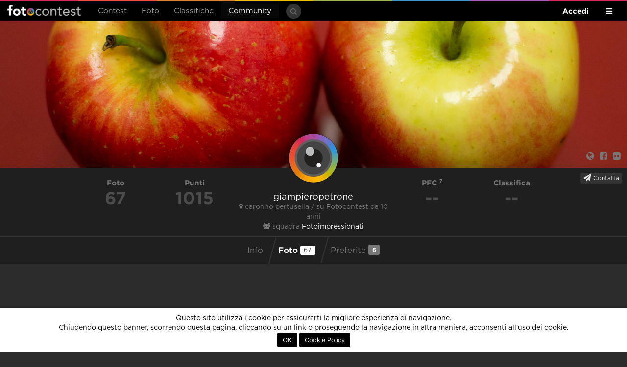

--- FILE ---
content_type: text/html; charset=UTF-8
request_url: http://86.79.211.130.bc.googleusercontent.com/u/giampieropetrone
body_size: 12518
content:
<!DOCTYPE html>
<html xmlns="http://www.w3.org/1999/xhtml"> 
<head>
	<meta http-equiv="Content-Type" content="text/html; charset=utf-8" />
	<title>giampieropetrone partecipa a Fotocontest</title>
	
	<!-- Meta -->
	<meta name="title" content="giampieropetrone partecipa a Fotocontest" />
	<meta name="description" content="Fotocontest organizza concorsi fotografici online gratuiti dove potete confrontarvi con altri fotografi e imparare questa fantastica arte" />
	<meta name="robots" content="index, follow" />
		<link rel="image_src" href="http://86.79.211.130.bc.googleusercontent.com/image/assets/300x300/unknown.jpg" />
	
	<meta name="p:domain_verify" content="d613f75cdb70af02abb65cbbbd6647c0"/>

	<meta property="og:title" content="giampieropetrone partecipa a Fotocontest" />
	<meta property="og:description" content="Fotocontest organizza concorsi fotografici online gratuiti dove potete confrontarvi con altri fotografi e imparare questa fantastica arte" />
	<meta property="og:image" content="http://86.79.211.130.bc.googleusercontent.com/image/assets/300x300/unknown.jpg" />
	<meta property="og:site_name" content="Fotocontest" />
	<meta property="og:type" content="profile" />
	<meta property="og:url" content="http://86.79.211.130.bc.googleusercontent.com/u/giampieropetrone" />
	<meta property="fb:app_id" content="112623198912306" />
	
			<meta property="twitter:site" content="@fotocontest_it" />
		<meta property="twitter:title" content="giampieropetrone partecipa a Fotocontest" />
		<meta property="twitter:description" content="Fotocontest organizza concorsi fotografici online gratuiti dove potete confrontarvi con altri fotografi e imparare questa fantastica arte" />
		<meta property="twitter:url" content="http://86.79.211.130.bc.googleusercontent.com/u/giampieropetrone" />
					<meta property="twitter:card" content="gallery" />
					<meta property="twitter:creator" content="@fotocontest_it" />
					<meta property="twitter:twitter:image0" content="https://lh3.googleusercontent.com/Df8KipSnuj10qvVriq2nmTnFc_mX5k6h6NaBct_gowCr8djOQWopBmy14MsqM5JuB8ppjywX0HZx-fn2IfcxwV9vWMnCSvCuQ7j2VyVE8f40=s800" />
					<meta property="twitter:twitter:image1" content="https://lh3.googleusercontent.com/L9XpSpOonr9bwNKxwl2JoPwhtaPRmNusm2Os5T0t99MON1ku00D28sRPRP4ra87EiucVFPvSSVDpw21gzUwugK8rCqo7F2_N_aj1uewisTw=s800" />
					<meta property="twitter:twitter:image2" content="https://lh3.googleusercontent.com/v-2fRBY1zzYTHUaY-JG-7cSEL4TIDAAzc_EGDK2GaEeuyrCKQgYJIBAKAhdJTvO2B8qO_-HrzSmEX7G8jiCLXiePCq-khca-nrlLaL-WmpVs=s800" />
					<meta property="twitter:twitter:image3" content="https://lh3.googleusercontent.com/FLqRHKzFYs6B0Cy6U2niS8tkwz30Z0HCpFGqxQdi0UUacfAlw2t71UkxN0GFyg82JDDsUPIXz30STxsqaji9S8VlgwxxSV9fn65Yp0CXuCP1=s800" />
				
	<meta name="viewport" content="width=device-width, initial-scale=1.0" />
	<meta http-equiv="X-UA-Compatible" content="IE=Edge" />

	<link rel="apple-touch-icon" sizes="57x57" href="http://86.79.211.130.bc.googleusercontent.com/assets/site/images/icons/apple-icon-57x57.png">
	<link rel="apple-touch-icon" sizes="60x60" href="http://86.79.211.130.bc.googleusercontent.com/assets/site/images/icons/apple-icon-60x60.png">
	<link rel="apple-touch-icon" sizes="72x72" href="http://86.79.211.130.bc.googleusercontent.com/assets/site/images/icons/apple-icon-72x72.png">
	<link rel="apple-touch-icon" sizes="76x76" href="http://86.79.211.130.bc.googleusercontent.com/assets/site/images/icons/apple-icon-76x76.png">
	<link rel="apple-touch-icon" sizes="114x114" href="http://86.79.211.130.bc.googleusercontent.com/assets/site/images/icons/apple-icon-114x114.png">
	<link rel="apple-touch-icon" sizes="120x120" href="http://86.79.211.130.bc.googleusercontent.com/assets/site/images/icons/apple-icon-120x120.png">
	<link rel="apple-touch-icon" sizes="144x144" href="http://86.79.211.130.bc.googleusercontent.com/assets/site/images/icons/apple-icon-144x144.png">
	<link rel="apple-touch-icon" sizes="152x152" href="http://86.79.211.130.bc.googleusercontent.com/assets/site/images/icons/apple-icon-152x152.png">
	<link rel="apple-touch-icon" sizes="180x180" href="http://86.79.211.130.bc.googleusercontent.com/assets/site/images/icons/apple-icon-180x180.png">
	<link rel="icon" type="image/png" sizes="192x192"  href="http://86.79.211.130.bc.googleusercontent.com/assets/site/images/icons/android-icon-192x192.png">
	<link rel="icon" type="image/png" sizes="32x32" href="http://86.79.211.130.bc.googleusercontent.com/assets/site/images/icons/favicon-32x32.png">
	<link rel="icon" type="image/png" sizes="96x96" href="http://86.79.211.130.bc.googleusercontent.com/assets/site/images/icons/favicon-96x96.png">
	<link rel="icon" type="image/png" sizes="16x16" href="http://86.79.211.130.bc.googleusercontent.com/assets/site/images/icons/favicon-16x16.png">
	<meta name="msapplication-TileColor" content="#000000" />
	<meta name="msapplication-TileImage" content="http://86.79.211.130.bc.googleusercontent.com/assets/site/images/icons/ms-icon-144x144.png" />
	<meta name="theme-color" content="#000000" />

	<base href="http://86.79.211.130.bc.googleusercontent.com/" />
	
			<link href="http://86.79.211.130.bc.googleusercontent.com/assets/site/styles/main-5f4de0070d.css" rel="stylesheet">
			<link href="http://86.79.211.130.bc.googleusercontent.com/assets/site/styles/resized-photo-style.css" rel="stylesheet">
		
	<script type="text/javascript">
		var baseadmin = 'http://86.79.211.130.bc.googleusercontent.com/admin/';
		var baseurl = 'http://86.79.211.130.bc.googleusercontent.com/';
	</script>
	
    <!-- HTML5 shim, for IE6-8 support of HTML5 elements. All other JS at the end of file. -->
    <!--[if lt IE 9]>
		<script src="//storage.googleapis.com/fc_assets/assets/site/scripts/html5shiv-ed6536d76a.js"></script>
		<script src="//storage.googleapis.com/fc_assets/assets/site/scripts/respond-a55129e882.min.js"></script>
    <![endif]-->
	

<!-- Google Analytics -->
        <script>
                (function(i,s,o,g,r,a,m) { i['GoogleAnalyticsObject']=r;i[r]=i[r]||function() {
                (i[r].q=i[r].q||[]).push(arguments) } ,i[r].l=1*new Date();a=s.createElement(o),
                m=s.getElementsByTagName(o)[0];a.async=1;a.src=g;m.parentNode.insertBefore(a,m)
                } )(window,document,'script','//www.google-analytics.com/analytics.js','ga');
                ga('create', 'UA-32801820-1', 'fotocontest.it');
                ga('require', 'linkid', 'linkid.js');
                ga('send', 'pageview');
        </script>
<!-- End Google Analytics -->



<!-- Global Site Tag (gtag.js) - Google Analytics -->
	<script async src="https://www.googletagmanager.com/gtag/js?id=GUA-32801820-1"></script>
	<script>
	  window.dataLayer = window.dataLayer || [];
	  function gtag(){dataLayer.push(arguments);}
	  gtag('js', new Date());
	  gtag('config', 'UA-32801820-1');
	</script>
<!-- End Global Site Tag (gtag.js) - Google Analytics -->

<!-- Global site tag (gtag.js) - Google Analytics GA4 -->
	<script async src="https://www.googletagmanager.com/gtag/js?id=G-5YBXEEP3L8"></script>
	<script>
	  window.dataLayer = window.dataLayer || [];
	  function gtag(){dataLayer.push(arguments);}
	  gtag('js', new Date());
	  gtag('config', 'G-5YBXEEP3L8');
	  gtag('config', 'AW-10843965670');
	</script>
<!-- End Global Site Tag (gtag.js) - Google Analytics -->








    <script type='text/javascript'>
      var googletag = googletag || {};
      googletag.cmd = googletag.cmd || [];
      (function() {
        var gads = document.createElement('script');
        gads.async = true;
        gads.type = 'text/javascript';
        var useSSL = 'https:' == document.location.protocol;
        gads.src = (useSSL ? 'https:' : 'http:') +
          '//www.googletagservices.com/tag/js/gpt.js';
        var node = document.getElementsByTagName('script')[0];
        node.parentNode.insertBefore(gads, node);
      })();
    </script>

    <script type='text/javascript'>
      	googletag.cmd.push(function() {
			googletag.defineSlot('/49540963/fc3_home_leaderboard', [728, 90], 'homepage_leaderboard_desktop').addService(googletag.pubads());
            googletag.defineSlot('/49540963/fc3_home_leaderboard', [320, 50], 'homepage_leaderboard_mobile').addService(googletag.pubads());
            googletag.defineSlot('/49540963/fc3_home_mpu', [[300, 250], [336, 280]], 'homepage_mpu').addService(googletag.pubads());
            googletag.defineSlot('/49540963/fc3_schedautente_leaderboard', [728, 90], 'schedautente_leaderboard_desktop').addService(googletag.pubads());
            googletag.defineSlot('/49540963/fc3_schedautente_leaderboard', [320, 50], 'schedautente_leaderboard_mobile').addService(googletag.pubads());
            googletag.defineSlot('/49540963/fc3_dashboard_mpu', [[300, 250], [336, 280]], 'dashboard_mpu').addService(googletag.pubads());
            googletag.defineSlot('/49540963/fc3_dashboard_leaderboard', [728, 90], 'dashboard_leaderboard_desktop').addService(googletag.pubads());
            googletag.defineSlot('/49540963/fc3_dashboard_leaderboard', [320, 50], 'dashboard_leaderboard_mobile').addService(googletag.pubads());
            googletag.defineSlot('/49540963/fc3_blog_mpu', [[300, 250], [336, 280]], 'blog_mpu').addService(googletag.pubads());
            googletag.defineSlot('/49540963/fc3_schedasquadra_leaderboard', [728, 90], 'schedateam_leaderboard_desktop').addService(googletag.pubads());
            googletag.defineSlot('/49540963/fc3_schedasquadra_leaderboard', [320, 50], 'schedateam_leaderboard_mobile').addService(googletag.pubads());
            googletag.defineSlot('/49540963/fc3_contest_leaderboard', [728, 90], 'contest_leaderboard_desktop').addService(googletag.pubads());
            googletag.defineSlot('/49540963/fc3_contest_leaderboard', [320, 50], 'contest_leaderboard_mobile').addService(googletag.pubads());
            googletag.defineSlot('/49540963/fc3_single_photo_mpu', [[300, 250], [336, 280]], 'photo_mpu').addService(googletag.pubads());
            googletag.defineSlot('/49540963/fc3_single_photo_leaderboard', [728, 90], 'photo_leaderboard_desktop').addService(googletag.pubads());
            googletag.defineSlot('/49540963/fc3_single_photo_leaderboard', [320, 50], 'photo_leaderboard_mobile').addService(googletag.pubads());
            googletag.pubads().disableInitialLoad();
            googletag.enableServices();
      	});
    </script>

	
				<script type="text/javascript">var checkAdBlocker = false;</script>
	
	<script data-ad-client="ca-pub-4804436028705484" async src="https://pagead2.googlesyndication.com/pagead/js/adsbygoogle.js"></script>



</head>
	<body class=" " data-editor-css="jquery-0a997f1f9c.sceditor.default.min.css" data-quickname="u/giampieropetrone">
		
		    <div id="header">
        <nav class="navbar navbar-inverse">
            <div class="color-line"></div>
            <div class="container-fluid">
                                    <div id="login" style="display:none;">
    <div class="row">
		<div class="registrati linkdiv col-md-6 text-center">
			<h4 class="border">non sei ancora <strong>registrato</strong>?</h4>
			<a class="btn btn-lg btn-primary" href="http://86.79.211.130.bc.googleusercontent.com/registrati/">registrati, è gratis!</a>
		</div>
		
		<div class="not-social col-md-6">
            <div class="vertical-border"></div>
			<h4 class="border">accedi con <strong>email e password</strong></h4>
			<form id="login-form" name="login" action="" method="post">
				<div id="form-login" class="pull-left">
					<div class="form-group email has-feedback  pull-left">
						<input id="email" name="email" class="form-control input-sm login-field" type="text" placeholder="La tua email" value="">
						<i class="fa fa-envelope form-control-feedback"></i>
					</div>
					<div class="form-group password has-feedback  pull-left">
						<input id="password" name="password" class="form-control input-sm login-field" type="password" placeholder="La tua password" />
						<i class="fa fa-lock form-control-feedback" ></i>
						<a href="javascript:;" onclick="loadPopUp({ url:'http://86.79.211.130.bc.googleusercontent.com/password-request?logout' });" class="small text-muted lost pull-right">password dimenticata?</a>
					</div>
				</div>
				<button class="btn btn-default btn-sm btn-success pull-left" type="submit">Accedi</button>
				<div class="clearfix"></div>
			</form>
		</div>
    </div>
</div>

<script type="text/javascript">
var loginRedirect = "";
</script>                
                <div class="navbar-header">
                    <button type="button" class="navbar-toggle" data-toggle="collapse" data-target="#site-menu">
                        <span class="sr-only">Menu</span>
                    </button>
                    <a class="navbar-brand" href="http://86.79.211.130.bc.googleusercontent.com/home">Fotocontest</a>
                </div>
                <div class="collapse navbar-collapse" id="site-menu">
                    <div class="hidden-xs">
                        <ul class="nav navbar-nav navbar-left">
                            <li class=" dropdown">
    <a href="#" class="dropdown-toggle" data-toggle="dropdown">Contest</a>
    <ul class="dropdown-menu dropdown-inverse">
	<li ><a href="http://86.79.211.130.bc.googleusercontent.com/contest/proposti">Proposti</a></li>
        <li ><a href="http://86.79.211.130.bc.googleusercontent.com/contest/annunciati">In arrivo</a></li>
        <li ><a href="http://86.79.211.130.bc.googleusercontent.com/contest">Aperti</a></li>
        <li ><a href="http://86.79.211.130.bc.googleusercontent.com/contest/votazioni">Votazioni in corso</a></li>
        <li ><a href="http://86.79.211.130.bc.googleusercontent.com/contest/conclusi">Conclusi</a></li>
        <li ><a href="http://86.79.211.130.bc.googleusercontent.com/contest-esterni">Organizza un concorso</a></li>
		<li ><a href="http://86.79.211.130.bc.googleusercontent.com/agenda">Agenda concorsi</a></li>
    </ul>
</li>
<li class=" dropdown">
    <a href="#" class="dropdown-toggle" data-toggle="dropdown">Foto</a>
    <ul class="dropdown-menu dropdown-inverse">
        <li ><a href="http://86.79.211.130.bc.googleusercontent.com/foto">Tutte</a></li>
        <li ><a href="http://86.79.211.130.bc.googleusercontent.com/foto/vincitori">Vincitori</a></li>
        <li ><a href="http://86.79.211.130.bc.googleusercontent.com/foto/preferite">Preferite</a></li>
        <li ><a href="http://86.79.211.130.bc.googleusercontent.com/foto/editorial">Editors' Choice</a></li>
    </ul>
</li>
<li class=" dropdown">
    <a href="#" class="dropdown-toggle" data-toggle="dropdown">Classifiche</a>
    <ul class="dropdown-menu dropdown-inverse">
        <li ><a href="http://86.79.211.130.bc.googleusercontent.com/classifiche">Fotografi</a></li>
        <li ><a href="http://86.79.211.130.bc.googleusercontent.com/classifiche/team">Squadre</a></li>
        <li ><a href="http://86.79.211.130.bc.googleusercontent.com/classifiche/storica">Storica</a></li>
    </ul>
</li>
<li class="active dropdown">
    <a href="#" class="dropdown-toggle" data-toggle="dropdown">Community</a>
    <ul class="dropdown-menu dropdown-inverse">
        <li ><a href="http://86.79.211.130.bc.googleusercontent.com/community">Community</a></li>
        <li ><a href="http://86.79.211.130.bc.googleusercontent.com/forum">Forum</a></li>
        <li ><a href="http://86.79.211.130.bc.googleusercontent.com/magazine">Magazine</a></li>
        <li ><a href="http://86.79.211.130.bc.googleusercontent.com/guide">Guide fotografiche</a></li>
        <li ><a href="http://86.79.211.130.bc.googleusercontent.com/fotocamere">Macchine fotografiche</a></li>
        <li ><a href="http://86.79.211.130.bc.googleusercontent.com/utenti">Tutti i fotografi</a></li>
        <li ><a href="http://86.79.211.130.bc.googleusercontent.com/team">Tutte le squadre</a></li>
        <li><a href="http://86.79.211.130.bc.googleusercontent.com/aiuto">Cerchi aiuto?</a></li>
	<!--li><a href="https://fotocontest.myspreadshop.it" target="_blank">Negozio</a></li-->
    </ul>
</li>

<!--li><a href="http://86.79.211.130.bc.googleusercontent.com/agenda">FotoAgenda</a></li-->


<li>
	<!--a href="https://www.fotocontest.it/magazine/sondaggio-per-sviluppi-futuri" style="color:#d12b5d;" >Sondaggio</a-->
	<!--a href="https://forms.gle/9yuQ82PayTw7vXzh9" target="_blank" style="color:#d12b5d;" >Sondaggio</a-->
	<!--a href="https://www.fotocontest.it/newsletter-fotocontest" style="color:#d12b5d;" >Newsletter</a-->

<!--a href="http://viaggifotografici.ch/" target="_blank" style="color:#e02b20;" ><b>Viaggi fotografici</b></a-->

<!--a href="https://crowdbooks.com/it/landscape/" target="_blank" style="color:#d12b5d;" ><b>Libro di Fotocontest</b></a-->

	<!--a href="https://fotocontest.photocontest.ch/street-photography-2023/6519a1ef673f6" target="_blank" style="color:#d12b5d;"><b>Street Photography Award</b></a-->
	<!--a href="https://monthly.photocontest.ch/seen-from-above-2023/655481ac076b8" target="_blank" style="color:#d12b5d;"><b>Visto dall'alto</b></a-->
</li>
                        </ul>
                        <form class="navbar-form navbar-left search-form" action="http://86.79.211.130.bc.googleusercontent.com/cerca" role="search">
                            <div class="form-group has-feedback">
                                <input class="form-control input-sm" type="search" name="s" placeholder="Cerca">
                                <span class="fa fa-search form-control-feedback"></span>
                            </div>
                        </form>
                        <ul class="nav navbar-nav navbar-right">
                            <li class=" dropdown">
    <a href="#" class="dropdown-toggle" data-toggle="dropdown"><i class="fa fa-bars hidden-xs hidden-sm"></i><span class="visible-xs visible-sm">Fotocontest</span></a>
    <ul class="dropdown-menu dropdown-inverse">
        <li><a href="http://86.79.211.130.bc.googleusercontent.com/aiuto">Aiuto</a></li>
        <li><a href="http://86.79.211.130.bc.googleusercontent.com/faq">Domande frequenti</a></li>
        <li><a href="http://86.79.211.130.bc.googleusercontent.com/aiuto#contatti">Contattaci</a></li>
        <li role="separator" class="divider"></li>
        <!--li><a href="http://86.79.211.130.bc.googleusercontent.com/staff">Chi siamo</a></li-->
	<li><a href="http://viaggifotografici.ch/?ref=fotocontest" target="_blank" style="color:#e02b20;">Viaggi fotografici</a></li>
        <li><a href="http://86.79.211.130.bc.googleusercontent.com/advertising">Pubblicit&agrave; su Fotocontest</a></li>
        <li role="separator" class="divider"></li>
        <li><a href="http://86.79.211.130.bc.googleusercontent.com/regolamento">Regolamento</a></li>
        <li><a href="http://86.79.211.130.bc.googleusercontent.com/privacy">Privacy Policy</a></li>
        <li role="separator" class="divider hidden-xs hidden-sm"></li>
        <li class="social hidden-xs hidden-sm">
            <a href="http://www.facebook.com/fotocontest.it" target="_blank"><span class="fa fa-facebook"></span></a>
            <!--a href="https://twitter.com/fotocontest_it" target="_blank"><span class="fa fa-twitter"></span></a-->
            <!--a href="https://plus.google.com/+fotocontest" target="_blank"><span class="fa fa-google-plus"></span></a-->
            <a href="http://instagram.com/fotocontest.it" target="_blank"><span class="fa fa-instagram"></span></a>
            <!--a href="https://play.google.com/store/apps/details?id=it.fotocontest.app.android" target="_blank"><span class="fa fa-android"></span></a-->
        </li>
    </ul>
</li>
                        </ul>
                        <ul class="nav navbar-nav navbar-right login-area">
                            
    <li class="visible-lg"><a href="http://86.79.211.130.bc.googleusercontent.com/login" class="login-button">Accedi o Registrati</a></li>
    <li class="visible-sm visible-md"><a href="http://86.79.211.130.bc.googleusercontent.com/login" class="login-button visible-sm visible-md">Accedi</a></li>
    <li class="hidden-sm hidden-md hidden-lg"><a href="http://86.79.211.130.bc.googleusercontent.com/login">Accedi</a></li>
    <li class="hidden-sm hidden-md hidden-lg"><a href="http://86.79.211.130.bc.googleusercontent.com/registrati">Registrati</a></li>
                        </ul>
                    </div>
                    <div class="visible-xs">
                        <ul class="nav navbar-nav navbar-left">
                            <li class=" dropdown">
    <a href="#" class="dropdown-toggle" data-toggle="dropdown">Contest</a>
    <ul class="dropdown-menu dropdown-inverse">
	<li ><a href="http://86.79.211.130.bc.googleusercontent.com/contest/proposti">Proposti</a></li>
        <li ><a href="http://86.79.211.130.bc.googleusercontent.com/contest/annunciati">In arrivo</a></li>
        <li ><a href="http://86.79.211.130.bc.googleusercontent.com/contest">Aperti</a></li>
        <li ><a href="http://86.79.211.130.bc.googleusercontent.com/contest/votazioni">Votazioni in corso</a></li>
        <li ><a href="http://86.79.211.130.bc.googleusercontent.com/contest/conclusi">Conclusi</a></li>
        <li ><a href="http://86.79.211.130.bc.googleusercontent.com/contest-esterni">Organizza un concorso</a></li>
		<li ><a href="http://86.79.211.130.bc.googleusercontent.com/agenda">Agenda concorsi</a></li>
    </ul>
</li>
<li class=" dropdown">
    <a href="#" class="dropdown-toggle" data-toggle="dropdown">Foto</a>
    <ul class="dropdown-menu dropdown-inverse">
        <li ><a href="http://86.79.211.130.bc.googleusercontent.com/foto">Tutte</a></li>
        <li ><a href="http://86.79.211.130.bc.googleusercontent.com/foto/vincitori">Vincitori</a></li>
        <li ><a href="http://86.79.211.130.bc.googleusercontent.com/foto/preferite">Preferite</a></li>
        <li ><a href="http://86.79.211.130.bc.googleusercontent.com/foto/editorial">Editors' Choice</a></li>
    </ul>
</li>
<li class=" dropdown">
    <a href="#" class="dropdown-toggle" data-toggle="dropdown">Classifiche</a>
    <ul class="dropdown-menu dropdown-inverse">
        <li ><a href="http://86.79.211.130.bc.googleusercontent.com/classifiche">Fotografi</a></li>
        <li ><a href="http://86.79.211.130.bc.googleusercontent.com/classifiche/team">Squadre</a></li>
        <li ><a href="http://86.79.211.130.bc.googleusercontent.com/classifiche/storica">Storica</a></li>
    </ul>
</li>
<li class="active dropdown">
    <a href="#" class="dropdown-toggle" data-toggle="dropdown">Community</a>
    <ul class="dropdown-menu dropdown-inverse">
        <li ><a href="http://86.79.211.130.bc.googleusercontent.com/community">Community</a></li>
        <li ><a href="http://86.79.211.130.bc.googleusercontent.com/forum">Forum</a></li>
        <li ><a href="http://86.79.211.130.bc.googleusercontent.com/magazine">Magazine</a></li>
        <li ><a href="http://86.79.211.130.bc.googleusercontent.com/guide">Guide fotografiche</a></li>
        <li ><a href="http://86.79.211.130.bc.googleusercontent.com/fotocamere">Macchine fotografiche</a></li>
        <li ><a href="http://86.79.211.130.bc.googleusercontent.com/utenti">Tutti i fotografi</a></li>
        <li ><a href="http://86.79.211.130.bc.googleusercontent.com/team">Tutte le squadre</a></li>
        <li><a href="http://86.79.211.130.bc.googleusercontent.com/aiuto">Cerchi aiuto?</a></li>
	<!--li><a href="https://fotocontest.myspreadshop.it" target="_blank">Negozio</a></li-->
    </ul>
</li>

<!--li><a href="http://86.79.211.130.bc.googleusercontent.com/agenda">FotoAgenda</a></li-->


<li>
	<!--a href="https://www.fotocontest.it/magazine/sondaggio-per-sviluppi-futuri" style="color:#d12b5d;" >Sondaggio</a-->
	<!--a href="https://forms.gle/9yuQ82PayTw7vXzh9" target="_blank" style="color:#d12b5d;" >Sondaggio</a-->
	<!--a href="https://www.fotocontest.it/newsletter-fotocontest" style="color:#d12b5d;" >Newsletter</a-->

<!--a href="http://viaggifotografici.ch/" target="_blank" style="color:#e02b20;" ><b>Viaggi fotografici</b></a-->

<!--a href="https://crowdbooks.com/it/landscape/" target="_blank" style="color:#d12b5d;" ><b>Libro di Fotocontest</b></a-->

	<!--a href="https://fotocontest.photocontest.ch/street-photography-2023/6519a1ef673f6" target="_blank" style="color:#d12b5d;"><b>Street Photography Award</b></a-->
	<!--a href="https://monthly.photocontest.ch/seen-from-above-2023/655481ac076b8" target="_blank" style="color:#d12b5d;"><b>Visto dall'alto</b></a-->
</li>
                        </ul>
                        <ul class="nav navbar-nav navbar-right login-area">
                            
    <li class="visible-lg"><a href="http://86.79.211.130.bc.googleusercontent.com/login" class="login-button">Accedi o Registrati</a></li>
    <li class="visible-sm visible-md"><a href="http://86.79.211.130.bc.googleusercontent.com/login" class="login-button visible-sm visible-md">Accedi</a></li>
    <li class="hidden-sm hidden-md hidden-lg"><a href="http://86.79.211.130.bc.googleusercontent.com/login">Accedi</a></li>
    <li class="hidden-sm hidden-md hidden-lg"><a href="http://86.79.211.130.bc.googleusercontent.com/registrati">Registrati</a></li>
                        </ul>
                        <ul class="nav navbar-nav navbar-right">
                            <li class=" dropdown">
    <a href="#" class="dropdown-toggle" data-toggle="dropdown"><i class="fa fa-bars hidden-xs hidden-sm"></i><span class="visible-xs visible-sm">Fotocontest</span></a>
    <ul class="dropdown-menu dropdown-inverse">
        <li><a href="http://86.79.211.130.bc.googleusercontent.com/aiuto">Aiuto</a></li>
        <li><a href="http://86.79.211.130.bc.googleusercontent.com/faq">Domande frequenti</a></li>
        <li><a href="http://86.79.211.130.bc.googleusercontent.com/aiuto#contatti">Contattaci</a></li>
        <li role="separator" class="divider"></li>
        <!--li><a href="http://86.79.211.130.bc.googleusercontent.com/staff">Chi siamo</a></li-->
	<li><a href="http://viaggifotografici.ch/?ref=fotocontest" target="_blank" style="color:#e02b20;">Viaggi fotografici</a></li>
        <li><a href="http://86.79.211.130.bc.googleusercontent.com/advertising">Pubblicit&agrave; su Fotocontest</a></li>
        <li role="separator" class="divider"></li>
        <li><a href="http://86.79.211.130.bc.googleusercontent.com/regolamento">Regolamento</a></li>
        <li><a href="http://86.79.211.130.bc.googleusercontent.com/privacy">Privacy Policy</a></li>
        <li role="separator" class="divider hidden-xs hidden-sm"></li>
        <li class="social hidden-xs hidden-sm">
            <a href="http://www.facebook.com/fotocontest.it" target="_blank"><span class="fa fa-facebook"></span></a>
            <!--a href="https://twitter.com/fotocontest_it" target="_blank"><span class="fa fa-twitter"></span></a-->
            <!--a href="https://plus.google.com/+fotocontest" target="_blank"><span class="fa fa-google-plus"></span></a-->
            <a href="http://instagram.com/fotocontest.it" target="_blank"><span class="fa fa-instagram"></span></a>
            <!--a href="https://play.google.com/store/apps/details?id=it.fotocontest.app.android" target="_blank"><span class="fa fa-android"></span></a-->
        </li>
    </ul>
</li>
                        </ul>
                        <form class="navbar-form navbar-left search-form" action="http://86.79.211.130.bc.googleusercontent.com/cerca" role="search">
                            <div class="form-group has-feedback">
                                <input class="form-control input-sm" type="search" name="s" placeholder="Cerca">
                                <span class="fa fa-search form-control-feedback"></span>
                            </div>
                        </form>
                    </div>
                </div>
            </div>
        </nav>
    </div>
		    <div id="cookies">
    	Questo sito utilizza i cookie per assicurarti la migliore esperienza di navigazione.<br />
        Chiudendo questo banner, scorrendo questa pagina, cliccando su un link o proseguendo la navigazione in altra maniera, acconsenti all'uso dei cookie.<br />
        <button class="btn btn-sm" onclick="acceptCookies();">OK</button>
        <button class="btn btn-sm" onclick="document.location='http://86.79.211.130.bc.googleusercontent.com/cookie-policy';">Cookie Policy</button>
    </div>
		<div id="body">
			<div id="scheda-utente" class="padding-bottom" itemtype="http://schema.org/Person">
	<div class="cover">
        <div class="cover-img" data-parallax="scroll" data-image="https://lh3.googleusercontent.com/UTechZAoWV3ipfY4pGwPjCCWOF3xGggA71ulSb6HdIgQ_rqLI1tqM0Q4nKghGMce9xFt0MAiDU-y9RFUM1oW1W7ulJvqex8=s0-c"></div>
		
        <div class="social-icons">
            <a href="http://giampieropetrone.myportfolio.com" target="_blank" class="text-muted" itemprop="url"><span class="fa fa-globe"></span></a>            <a href="https://www.facebook.com/app_scoped_user_id/1036752419708713/" target="_blank" class="text-muted"><span class="fa fa-facebook-square"></span></a>                                    <a href="https://www.flickr.com/giampiero.petrone" target="_blank" class="text-muted"><span class="fa fa-flickr"></span></a>                                            </div>

        <div class="badges">
                    </div>
	</div>
	<div class="info dark text-center">
		<div class="container">
			<div class="row">
				<div class="col-md-4 col-md-push-4">
					<img src='http://86.79.211.130.bc.googleusercontent.com/image/assets/100x100/unknown.jpg' class='gravatar size100 ' alt='' width='100' height='100' />
					<h1 itemprop="name">giampieropetrone</h1>
					<p class="text-muted">
						<span class="fa fa-map-marker"></span> caronno pertusella / su Fotocontest da 10 anni<br />
						<span class="fa fa-group"></span> squadra <a href="http://86.79.211.130.bc.googleusercontent.com/team/408" class="text-inverse" itemprop="affiliation">Fotoimpressionati</a>					</p>
				</div>
				<div class="col-md-2 col-xs-3 col-md-pull-4">
					<strong class="text-muted">Foto</strong>
					<h3>67</h3>
				</div>
				<div class="col-md-2 col-xs-3 col-md-pull-4">
					<strong class="text-muted">Punti</strong>
					<h3>1015</h3>
				</div>
				<div class="col-md-2 col-xs-3">
					<strong class="text-muted"><a href="http://86.79.211.130.bc.googleusercontent.com/faq#prg88" class="text-muted">PFC <sup><span class="fa fa-question text-inverse"></span></sup></a></strong>
					<h3>--</h3>
				</div>
				<div class="col-md-2 col-xs-3">
					<strong class="text-muted">Classifica</strong>
					<h3>--</h3>
				</div>
			</div>
		</div>
		<div class="clearfix"></div>
        <div class="visible-xs padding-top"></div>
		<a rel="giampieropetrone" href="javascript:;" class="btn btn-xs btn-default write-msg"><i class="fa fa-paper-plane"></i> Contatta</a>
	</div>
    <div class="container-fluid">
    	<div class="text-center">
    		<ul class="nav nav-pills">
    			<li >
    				<a href="http://86.79.211.130.bc.googleusercontent.com/u/giampieropetrone/info">Info</a>
    			</li>
    			<li class="active">
    				<a href="http://86.79.211.130.bc.googleusercontent.com/u/giampieropetrone">Foto <span class="label label-primary">67</span></a>
    			</li>
    			<li >
    				<a href="http://86.79.211.130.bc.googleusercontent.com/u/giampieropetrone/fav">Preferite <span class="label label-default">6</span></a>
    			</li>
    		</ul>
            <div class="banner visible-md visible-lg padding-20-top">
                <!-- /49540963/fc3_schedautente_leaderboard -->
                <div id='schedautente_leaderboard_desktop' style='height:90px; width:728px;'>
                    <script type='text/javascript'>
                    googletag.cmd.push(function() { googletag.display('schedautente_leaderboard_desktop'); });
                    </script>
                </div>
            </div>
            <div class="banner hidden-md hidden-lg padding-20-top">
                <!-- /49540963/fc3_schedautente_leaderboard -->
                <div id='schedautente_leaderboard_mobile' style='height:50px; width:320px;'>
                    <script type='text/javascript'>
                    googletag.cmd.push(function() { googletag.display('schedautente_leaderboard_mobile'); });
                    </script>
                </div>
            </div>
    	</div>
    </div>
            <div class="container-fluid">
                                                                            <div class="row">
                    <div class="padding-top masonry" id="photo-list">
                                                    <style>
[data-photo-200-src] img,
.draggable img {
    width: 200px;
    height: 200px;
    object-fit: cover;
}
</style>
<div class=" single-photo  text-left " data-id="312599" >

    <div class='photo-protected rightclick ' data-copy="&lt;strong&gt;Viola e riflessi&lt;/strong&gt; di &lt;strong&gt;giampieropetrone&lt;/strong&gt;" data-link='http://86.79.211.130.bc.googleusercontent.com/u/giampieropetrone' data-toggle='context'>    <img src='https://lh3.googleusercontent.com/Df8KipSnuj10qvVriq2nmTnFc_mX5k6h6NaBct_gowCr8djOQWopBmy14MsqM5JuB8ppjywX0HZx-fn2IfcxwV9vWMnCSvCuQ7j2VyVE8f40=s599' alt="Viola e riflessi di giampieropetrone" class='fc-photo' />    <img src='http://86.79.211.130.bc.googleusercontent.com/assets/site/images/px.png' class='px' alt="Viola e riflessi di giampieropetrone" /></div>

    <a class="link-photo" href="http://86.79.211.130.bc.googleusercontent.com/contest/viola-2021/foto/312599/viola-e-riflessi?n=u:30982:f">apri</a>
    <div class="bottom">
    				<div class="avatars pull-right">
								<div class="avatar user">
											<a href="http://86.79.211.130.bc.googleusercontent.com/u/giampieropetrone" class="directlink" data-toggle="tooltip" data-tooltip-style="light" title="giampieropetrone"><img src='http://86.79.211.130.bc.googleusercontent.com/assets/site/images/unknown50.jpg' class='gravatar size50 ' alt='' width='50' height='50' /></a>
									</div>
			</div>
		    	<h3 class="text-inverse avatar">Viola e riflessi</h3>        <p><a href="http://86.79.211.130.bc.googleusercontent.com/contest/viola-2021" class="text-inverse directlink">#744 Viola 2021</a></p>    </div>
	<div class="top-bar">
	                <h6 class="pull-right">non qualificata</h6>
                <a href="http://86.79.211.130.bc.googleusercontent.com/contest/viola-2021/foto/312599/viola-e-riflessi?n=u:30982:f" class="directlink">
        	<ul class="pull-left text-right">
        	                	    <li><span class="fa fa-eye"></span> </li>
            	    <li><span class="fa fa-heart"></span> 0</li>
            	            	<li><span class="fa fa-comments"></span> 1</li>
           	</ul>
       	</a>
	</div>

    
</div>                                                                                <style>
[data-photo-200-src] img,
.draggable img {
    width: 200px;
    height: 200px;
    object-fit: cover;
}
</style>
<div class=" single-photo  text-left " data-id="310999" >

    <div class='photo-protected rightclick ' data-copy="&lt;strong&gt;Lasciate ogni speranza voi ch&#039;entrate- Inferno&lt;/strong&gt; di &lt;strong&gt;giampieropetrone&lt;/strong&gt;" data-link='http://86.79.211.130.bc.googleusercontent.com/u/giampieropetrone' data-toggle='context'>    <img src='https://lh3.googleusercontent.com/L9XpSpOonr9bwNKxwl2JoPwhtaPRmNusm2Os5T0t99MON1ku00D28sRPRP4ra87EiucVFPvSSVDpw21gzUwugK8rCqo7F2_N_aj1uewisTw=s600' alt="Lasciate ogni speranza voi ch&#039;entrate- Inferno di giampieropetrone" class='fc-photo' />    <img src='http://86.79.211.130.bc.googleusercontent.com/assets/site/images/px.png' class='px' alt="Lasciate ogni speranza voi ch&#039;entrate- Inferno di giampieropetrone" /></div>

    <a class="link-photo" href="http://86.79.211.130.bc.googleusercontent.com/contest/dante-700/foto/310999/lasciate-ogni-speranza-voi-chentrate-inferno?n=u:30982:f">apri</a>
    <div class="bottom">
    				<div class="avatars pull-right">
								<div class="avatar user">
											<a href="http://86.79.211.130.bc.googleusercontent.com/u/giampieropetrone" class="directlink" data-toggle="tooltip" data-tooltip-style="light" title="giampieropetrone"><img src='http://86.79.211.130.bc.googleusercontent.com/assets/site/images/unknown50.jpg' class='gravatar size50 ' alt='' width='50' height='50' /></a>
									</div>
			</div>
		    	<h3 class="text-inverse avatar">Lasciate ogni speranza voi ch'entrate- Inferno</h3>        <p><a href="http://86.79.211.130.bc.googleusercontent.com/contest/dante-700" class="text-inverse directlink">#740 Dante 700</a></p>    </div>
	<div class="top-bar">
	                <h6 class="pull-right">non qualificata</h6>
                <a href="http://86.79.211.130.bc.googleusercontent.com/contest/dante-700/foto/310999/lasciate-ogni-speranza-voi-chentrate-inferno?n=u:30982:f" class="directlink">
        	<ul class="pull-left text-right">
        	                	    <li><span class="fa fa-eye"></span> </li>
            	    <li><span class="fa fa-heart"></span> 0</li>
            	            	<li><span class="fa fa-comments"></span> 0</li>
           	</ul>
       	</a>
	</div>

    
</div>                                                            <script type='text/javascript'>
                                    googletag.cmd.push(function() {
                                        googletag.defineSlot('/49540963/fc3_schedautente_mpu', [[300, 250], [336, 280]], 'schedautente_mpu_310999').addService(googletag.pubads());
                                        googletag.pubads().disableInitialLoad();
                                        googletag.enableServices();
                                    });
                                </script>
                                <div class="single-photo">
                                    <img src="http://86.79.211.130.bc.googleusercontent.com/image/assets/contest/px.png" width="280px" height="336px" />
                                    <div class="banner banner-336">
                                        <div class="center-v">
                                            <!-- /49540963/fc3_schedautente_mpu -->
                                            <div id='schedautente_mpu_310999'>
                                                <script type='text/javascript'>
                                                    googletag.cmd.push(function() { googletag.display('schedautente_mpu_310999'); });
                                                </script>
                                            </div>
                                        </div>
                                    </div>
                                </div>
                                                                                <style>
[data-photo-200-src] img,
.draggable img {
    width: 200px;
    height: 200px;
    object-fit: cover;
}
</style>
<div class=" single-photo  text-left " data-id="311137" >

    <div class='photo-protected rightclick ' data-copy="&lt;strong&gt;Alfa Romeo&lt;/strong&gt; di &lt;strong&gt;giampieropetrone&lt;/strong&gt;" data-link='http://86.79.211.130.bc.googleusercontent.com/u/giampieropetrone' data-toggle='context'>    <img src='https://lh3.googleusercontent.com/v-2fRBY1zzYTHUaY-JG-7cSEL4TIDAAzc_EGDK2GaEeuyrCKQgYJIBAKAhdJTvO2B8qO_-HrzSmEX7G8jiCLXiePCq-khca-nrlLaL-WmpVs=s639' alt="Alfa Romeo di giampieropetrone" class='fc-photo' />    <img src='http://86.79.211.130.bc.googleusercontent.com/assets/site/images/px.png' class='px' alt="Alfa Romeo di giampieropetrone" /></div>

    <a class="link-photo" href="http://86.79.211.130.bc.googleusercontent.com/contest/pantone-2021/foto/311137/alfa-romeo?n=u:30982:f">apri</a>
    <div class="bottom">
    				<div class="avatars pull-right">
								<div class="avatar user">
											<a href="http://86.79.211.130.bc.googleusercontent.com/u/giampieropetrone" class="directlink" data-toggle="tooltip" data-tooltip-style="light" title="giampieropetrone"><img src='http://86.79.211.130.bc.googleusercontent.com/assets/site/images/unknown50.jpg' class='gravatar size50 ' alt='' width='50' height='50' /></a>
									</div>
			</div>
		    	<h3 class="text-inverse avatar">Alfa Romeo</h3>        <p><a href="http://86.79.211.130.bc.googleusercontent.com/contest/pantone-2021" class="text-inverse directlink">#739 Pantone 2021</a></p>    </div>
	<div class="top-bar">
	                <h6 class="pull-right">non qualificata</h6>
                <a href="http://86.79.211.130.bc.googleusercontent.com/contest/pantone-2021/foto/311137/alfa-romeo?n=u:30982:f" class="directlink">
        	<ul class="pull-left text-right">
        	                	    <li><span class="fa fa-eye"></span> </li>
            	    <li><span class="fa fa-heart"></span> 0</li>
            	            	<li><span class="fa fa-comments"></span> 0</li>
           	</ul>
       	</a>
	</div>

    
</div>                                                                                <style>
[data-photo-200-src] img,
.draggable img {
    width: 200px;
    height: 200px;
    object-fit: cover;
}
</style>
<div class=" single-photo  text-left " data-id="309522" >

    <div class='photo-protected rightclick ' data-copy="&lt;strong&gt;Pizzomunno&lt;/strong&gt; di &lt;strong&gt;giampieropetrone&lt;/strong&gt;" data-link='http://86.79.211.130.bc.googleusercontent.com/u/giampieropetrone' data-toggle='context'>    <img src='https://lh3.googleusercontent.com/FLqRHKzFYs6B0Cy6U2niS8tkwz30Z0HCpFGqxQdi0UUacfAlw2t71UkxN0GFyg82JDDsUPIXz30STxsqaji9S8VlgwxxSV9fn65Yp0CXuCP1=s601' alt="Pizzomunno di giampieropetrone" class='fc-photo' />    <img src='http://86.79.211.130.bc.googleusercontent.com/assets/site/images/px.png' class='px' alt="Pizzomunno di giampieropetrone" /></div>

    <a class="link-photo" href="http://86.79.211.130.bc.googleusercontent.com/contest/la-foto-migliore-del-2020/foto/309522/pizzomunno?n=u:30982:f">apri</a>
    <div class="bottom">
    				<div class="avatars pull-right">
								<div class="avatar user">
											<a href="http://86.79.211.130.bc.googleusercontent.com/u/giampieropetrone" class="directlink" data-toggle="tooltip" data-tooltip-style="light" title="giampieropetrone"><img src='http://86.79.211.130.bc.googleusercontent.com/assets/site/images/unknown50.jpg' class='gravatar size50 ' alt='' width='50' height='50' /></a>
									</div>
			</div>
		    	<h3 class="text-inverse avatar">Pizzomunno</h3>        <p><a href="http://86.79.211.130.bc.googleusercontent.com/contest/la-foto-migliore-del-2020" class="text-inverse directlink">#738 La foto migliore del 2020</a></p>    </div>
	<div class="top-bar">
	                <h6 class="pull-right">non qualificata</h6>
                <a href="http://86.79.211.130.bc.googleusercontent.com/contest/la-foto-migliore-del-2020/foto/309522/pizzomunno?n=u:30982:f" class="directlink">
        	<ul class="pull-left text-right">
        	                	    <li><span class="fa fa-eye"></span> </li>
            	    <li><span class="fa fa-heart"></span> 0</li>
            	            	<li><span class="fa fa-comments"></span> 0</li>
           	</ul>
       	</a>
	</div>

    
</div>                                                                                <style>
[data-photo-200-src] img,
.draggable img {
    width: 200px;
    height: 200px;
    object-fit: cover;
}
</style>
<div class=" single-photo  text-left " data-id="308355" >

    <div class='photo-protected rightclick ' data-copy="&lt;strong&gt;Buon Natale 2020&lt;/strong&gt; di &lt;strong&gt;giampieropetrone&lt;/strong&gt;" data-link='http://86.79.211.130.bc.googleusercontent.com/u/giampieropetrone' data-toggle='context'>    <img src='https://lh3.googleusercontent.com/S3o6jrRUlgmU6fLq1huMnJDeg8A8cTECjetoSdNNfwwJynOZvfSTCbLbORvN5IOadTVNlCWPvNr-aGmICDGqOLlC7zVbz610aAyZomGKS9PFeg=s400' alt="Buon Natale 2020 di giampieropetrone" class='fc-photo' />    <img src='http://86.79.211.130.bc.googleusercontent.com/assets/site/images/px.png' class='px' alt="Buon Natale 2020 di giampieropetrone" /></div>

    <a class="link-photo" href="http://86.79.211.130.bc.googleusercontent.com/contest/natale-2020/foto/308355/buon-natale-2020?n=u:30982:f">apri</a>
    <div class="bottom">
    				<div class="avatars pull-right">
								<div class="avatar user">
											<a href="http://86.79.211.130.bc.googleusercontent.com/u/giampieropetrone" class="directlink" data-toggle="tooltip" data-tooltip-style="light" title="giampieropetrone"><img src='http://86.79.211.130.bc.googleusercontent.com/assets/site/images/unknown50.jpg' class='gravatar size50 ' alt='' width='50' height='50' /></a>
									</div>
			</div>
		    	<h3 class="text-inverse avatar">Buon Natale 2020</h3>        <p><a href="http://86.79.211.130.bc.googleusercontent.com/contest/natale-2020" class="text-inverse directlink">#736 Natale 2020</a></p>    </div>
	<div class="top-bar">
	                <h6 class="pull-right">non qualificata</h6>
                <a href="http://86.79.211.130.bc.googleusercontent.com/contest/natale-2020/foto/308355/buon-natale-2020?n=u:30982:f" class="directlink">
        	<ul class="pull-left text-right">
        	                	    <li><span class="fa fa-eye"></span> </li>
            	    <li><span class="fa fa-heart"></span> 0</li>
            	            	<li><span class="fa fa-comments"></span> 0</li>
           	</ul>
       	</a>
	</div>

    
</div>                                                                                <style>
[data-photo-200-src] img,
.draggable img {
    width: 200px;
    height: 200px;
    object-fit: cover;
}
</style>
<div class=" single-photo  text-left " data-id="305700" >

    <div class='photo-protected rightclick ' data-copy="&lt;strong&gt;Piume&lt;/strong&gt; di &lt;strong&gt;giampieropetrone&lt;/strong&gt;" data-link='http://86.79.211.130.bc.googleusercontent.com/u/giampieropetrone' data-toggle='context'>    <img src='https://lh3.googleusercontent.com/gjXqnhvszYOljaPu2TOq15rIxnQl-x789rTnITj_vzSeoKqaap16CQsn13s1kgvs_0oRb95LP271c6-fQaHfs10U7pf2ZA=s599' alt="Piume di giampieropetrone" class='fc-photo' />    <img src='http://86.79.211.130.bc.googleusercontent.com/assets/site/images/px.png' class='px' alt="Piume di giampieropetrone" /></div>

    <a class="link-photo" href="http://86.79.211.130.bc.googleusercontent.com/contest/soffice/foto/305700/piume?n=u:30982:f">apri</a>
    <div class="bottom">
    				<div class="avatars pull-right">
								<div class="avatar user">
											<a href="http://86.79.211.130.bc.googleusercontent.com/u/giampieropetrone" class="directlink" data-toggle="tooltip" data-tooltip-style="light" title="giampieropetrone"><img src='http://86.79.211.130.bc.googleusercontent.com/assets/site/images/unknown50.jpg' class='gravatar size50 ' alt='' width='50' height='50' /></a>
									</div>
			</div>
		    	<h3 class="text-inverse avatar">Piume</h3>        <p><a href="http://86.79.211.130.bc.googleusercontent.com/contest/soffice" class="text-inverse directlink">#734 Soffice</a></p>    </div>
	<div class="top-bar">
	                <h4 class="pull-right text-inverse">263 punti</h4>
                <a href="http://86.79.211.130.bc.googleusercontent.com/contest/soffice/foto/305700/piume?n=u:30982:f" class="directlink">
        	<ul class="pull-left text-right">
        	                	    <li><span class="fa fa-eye"></span> </li>
            	    <li><span class="fa fa-heart"></span> 6</li>
            	            	<li><span class="fa fa-comments"></span> 6</li>
           	</ul>
       	</a>
	</div>

    
</div>                                                                                <style>
[data-photo-200-src] img,
.draggable img {
    width: 200px;
    height: 200px;
    object-fit: cover;
}
</style>
<div class=" single-photo  text-left " data-id="305274" >

    <div class='photo-protected rightclick ' data-copy="&lt;strong&gt;Libertà &lt;/strong&gt; di &lt;strong&gt;giampieropetrone&lt;/strong&gt;" data-link='http://86.79.211.130.bc.googleusercontent.com/u/giampieropetrone' data-toggle='context'>    <img src='https://lh3.googleusercontent.com/ESeYP-gxhF7kHm1nv2kNq9xlRLK-7DGFFcm8BK0v05o9Qk_aWnrkR3T99pwEZR9OaTSxTbQXmnULafKdlTtvf80NDsRgJmo=s600' alt="Libertà  di giampieropetrone" class='fc-photo' />    <img src='http://86.79.211.130.bc.googleusercontent.com/assets/site/images/px.png' class='px' alt="Libertà  di giampieropetrone" /></div>

    <a class="link-photo" href="http://86.79.211.130.bc.googleusercontent.com/contest/aguzzo/foto/305274/liberta?n=u:30982:f">apri</a>
    <div class="bottom">
    				<div class="avatars pull-right">
								<div class="avatar user">
											<a href="http://86.79.211.130.bc.googleusercontent.com/u/giampieropetrone" class="directlink" data-toggle="tooltip" data-tooltip-style="light" title="giampieropetrone"><img src='http://86.79.211.130.bc.googleusercontent.com/assets/site/images/unknown50.jpg' class='gravatar size50 ' alt='' width='50' height='50' /></a>
									</div>
			</div>
		    	<h3 class="text-inverse avatar">Libertà </h3>        <p><a href="http://86.79.211.130.bc.googleusercontent.com/contest/aguzzo" class="text-inverse directlink">#733 Aguzzo</a></p>    </div>
	<div class="top-bar">
	                <h4 class="pull-right text-inverse">29 punti</h4>
                <a href="http://86.79.211.130.bc.googleusercontent.com/contest/aguzzo/foto/305274/liberta?n=u:30982:f" class="directlink">
        	<ul class="pull-left text-right">
        	                	    <li><span class="fa fa-eye"></span> </li>
            	    <li><span class="fa fa-heart"></span> 0</li>
            	            	<li><span class="fa fa-comments"></span> 0</li>
           	</ul>
       	</a>
	</div>

    
</div>                                                                                <style>
[data-photo-200-src] img,
.draggable img {
    width: 200px;
    height: 200px;
    object-fit: cover;
}
</style>
<div class=" single-photo  text-left " data-id="305848" >

    <div class='photo-protected rightclick ' data-copy="&lt;strong&gt;Porte in serie&lt;/strong&gt; di &lt;strong&gt;giampieropetrone&lt;/strong&gt;" data-link='http://86.79.211.130.bc.googleusercontent.com/u/giampieropetrone' data-toggle='context'>    <img src='https://lh3.googleusercontent.com/uaqsEz2bMTiIXJ44tTuim1wLjqp_pUy_9B9BsJS6zTWtsDZT5UwI-RqzqYiy4DV4vKmjn7pJ6WQAGB-b7iVuYhVvIx2UOw=s400' alt="Porte in serie di giampieropetrone" class='fc-photo' />    <img src='http://86.79.211.130.bc.googleusercontent.com/assets/site/images/px.png' class='px' alt="Porte in serie di giampieropetrone" /></div>

    <a class="link-photo" href="http://86.79.211.130.bc.googleusercontent.com/contest/porte-e-portoni/foto/305848/porte-in-serie?n=u:30982:f">apri</a>
    <div class="bottom">
    				<div class="avatars pull-right">
									<div class="avatar team">
						
													<a class="directlink" href="http://86.79.211.130.bc.googleusercontent.com/team/408" data-toggle="tooltip" data-tooltip-style="light" title="Fotoimpressionati"><img src='http://86.79.211.130.bc.googleusercontent.com/assets/site/images/unknown50.jpg' class='gravatar size50' alt='' width='50' height='50' /></a>
											</div>
								<div class="avatar user">
											<a href="http://86.79.211.130.bc.googleusercontent.com/u/giampieropetrone" class="directlink" data-toggle="tooltip" data-tooltip-style="light" title="giampieropetrone"><img src='http://86.79.211.130.bc.googleusercontent.com/assets/site/images/unknown50.jpg' class='gravatar size50 ' alt='' width='50' height='50' /></a>
									</div>
			</div>
		    	<h3 class="text-inverse avatar">Porte in serie</h3>        <p><a href="http://86.79.211.130.bc.googleusercontent.com/contest/porte-e-portoni" class="text-inverse directlink">#732 Porte e portoni</a></p>    </div>
	<div class="top-bar">
	                <h4 class="pull-right text-inverse">23 punti</h4>
                <a href="http://86.79.211.130.bc.googleusercontent.com/contest/porte-e-portoni/foto/305848/porte-in-serie?n=u:30982:f" class="directlink">
        	<ul class="pull-left text-right">
        	                	    <li><span class="fa fa-eye"></span> </li>
            	    <li><span class="fa fa-heart"></span> 1</li>
            	            	<li><span class="fa fa-comments"></span> 6</li>
           	</ul>
       	</a>
	</div>

    
</div>                                                                                <style>
[data-photo-200-src] img,
.draggable img {
    width: 200px;
    height: 200px;
    object-fit: cover;
}
</style>
<div class=" single-photo  text-left " data-id="304867" >

    <div class='photo-protected rightclick ' data-copy="&lt;strong&gt;Colombo ... Terra!&lt;/strong&gt; di &lt;strong&gt;giampieropetrone&lt;/strong&gt;" data-link='http://86.79.211.130.bc.googleusercontent.com/u/giampieropetrone' data-toggle='context'>    <img src='https://lh3.googleusercontent.com/6pGhhwAxulmb89562YJZyJgtdTasBL2ImFgN9NXW-3P8C4LVgJw_tr2TM8713WjZpzakaMUYvGJZjhEJmAyqPSbf4kRpiGJB2uJjmb39uRcmrQ=s599' alt="Colombo ... Terra! di giampieropetrone" class='fc-photo' />    <img src='http://86.79.211.130.bc.googleusercontent.com/assets/site/images/px.png' class='px' alt="Colombo ... Terra! di giampieropetrone" /></div>

    <a class="link-photo" href="http://86.79.211.130.bc.googleusercontent.com/contest/la-solitudine/foto/304867/colombo-terra?n=u:30982:f">apri</a>
    <div class="bottom">
    				<div class="avatars pull-right">
								<div class="avatar user">
											<a href="http://86.79.211.130.bc.googleusercontent.com/u/giampieropetrone" class="directlink" data-toggle="tooltip" data-tooltip-style="light" title="giampieropetrone"><img src='http://86.79.211.130.bc.googleusercontent.com/assets/site/images/unknown50.jpg' class='gravatar size50 ' alt='' width='50' height='50' /></a>
									</div>
			</div>
		    	<h3 class="text-inverse avatar">Colombo ... Terra!</h3>        <p><a href="http://86.79.211.130.bc.googleusercontent.com/contest/la-solitudine" class="text-inverse directlink">#731 La solitudine</a></p>    </div>
	<div class="top-bar">
	                <h6 class="pull-right">non qualificata</h6>
                <a href="http://86.79.211.130.bc.googleusercontent.com/contest/la-solitudine/foto/304867/colombo-terra?n=u:30982:f" class="directlink">
        	<ul class="pull-left text-right">
        	                	    <li><span class="fa fa-eye"></span> </li>
            	    <li><span class="fa fa-heart"></span> 0</li>
            	            	<li><span class="fa fa-comments"></span> 0</li>
           	</ul>
       	</a>
	</div>

    
</div>                                                                                <style>
[data-photo-200-src] img,
.draggable img {
    width: 200px;
    height: 200px;
    object-fit: cover;
}
</style>
<div class=" single-photo  text-left " data-id="303585" >

    <div class='photo-protected rightclick ' data-copy="&lt;strong&gt;Berna&lt;/strong&gt; di &lt;strong&gt;giampieropetrone&lt;/strong&gt;" data-link='http://86.79.211.130.bc.googleusercontent.com/u/giampieropetrone' data-toggle='context'>    <img src='https://lh3.googleusercontent.com/GPN3L1VnDexU2FsLUpT2M1wea5h_SwbssDF5_clm60ii0E14sDkHAi5P0b8mL9ceFbZzb7LvOsEgnGiuPllNUmz792wIMlvQ=s659' alt="Berna di giampieropetrone" class='fc-photo' />    <img src='http://86.79.211.130.bc.googleusercontent.com/assets/site/images/px.png' class='px' alt="Berna di giampieropetrone" /></div>

    <a class="link-photo" href="http://86.79.211.130.bc.googleusercontent.com/contest/grana/foto/303585/berna?n=u:30982:f">apri</a>
    <div class="bottom">
    				<div class="avatars pull-right">
								<div class="avatar user">
											<a href="http://86.79.211.130.bc.googleusercontent.com/u/giampieropetrone" class="directlink" data-toggle="tooltip" data-tooltip-style="light" title="giampieropetrone"><img src='http://86.79.211.130.bc.googleusercontent.com/assets/site/images/unknown50.jpg' class='gravatar size50 ' alt='' width='50' height='50' /></a>
									</div>
			</div>
		    	<h3 class="text-inverse avatar">Berna</h3>        <p><a href="http://86.79.211.130.bc.googleusercontent.com/contest/grana" class="text-inverse directlink">#730 Grana</a></p>    </div>
	<div class="top-bar">
	                <h6 class="pull-right">non qualificata</h6>
                <a href="http://86.79.211.130.bc.googleusercontent.com/contest/grana/foto/303585/berna?n=u:30982:f" class="directlink">
        	<ul class="pull-left text-right">
        	                	    <li><span class="fa fa-eye"></span> </li>
            	    <li><span class="fa fa-heart"></span> 0</li>
            	            	<li><span class="fa fa-comments"></span> 0</li>
           	</ul>
       	</a>
	</div>

    
</div>                                                                                <style>
[data-photo-200-src] img,
.draggable img {
    width: 200px;
    height: 200px;
    object-fit: cover;
}
</style>
<div class=" single-photo  text-left " data-id="302417" >

    <div class='photo-protected rightclick ' data-copy="&lt;strong&gt;Orange People&lt;/strong&gt; di &lt;strong&gt;giampieropetrone&lt;/strong&gt;" data-link='http://86.79.211.130.bc.googleusercontent.com/u/giampieropetrone' data-toggle='context'>    <img src='https://lh3.googleusercontent.com/ufL00S03TzaduejTX1Fo4HQ6cqkVKeIzaSerd6G6hvgIgn0s_no6nCPw1BYyZzskxPSaJyl2GXN9-4SS8gYl_YU6yMIMtD8=s600' alt="Orange People di giampieropetrone" class='fc-photo' />    <img src='http://86.79.211.130.bc.googleusercontent.com/assets/site/images/px.png' class='px' alt="Orange People di giampieropetrone" /></div>

    <a class="link-photo" href="http://86.79.211.130.bc.googleusercontent.com/contest/orange-2020/foto/302417/orange-people?n=u:30982:f">apri</a>
    <div class="bottom">
    				<div class="avatars pull-right">
								<div class="avatar user">
											<a href="http://86.79.211.130.bc.googleusercontent.com/u/giampieropetrone" class="directlink" data-toggle="tooltip" data-tooltip-style="light" title="giampieropetrone"><img src='http://86.79.211.130.bc.googleusercontent.com/assets/site/images/unknown50.jpg' class='gravatar size50 ' alt='' width='50' height='50' /></a>
									</div>
			</div>
		    	<h3 class="text-inverse avatar">Orange People</h3>        <p><a href="http://86.79.211.130.bc.googleusercontent.com/contest/orange-2020" class="text-inverse directlink">#729 Orange 2020</a></p>    </div>
	<div class="top-bar">
	                <h4 class="pull-right text-inverse">44 punti</h4>
                <a href="http://86.79.211.130.bc.googleusercontent.com/contest/orange-2020/foto/302417/orange-people?n=u:30982:f" class="directlink">
        	<ul class="pull-left text-right">
        	                	    <li><span class="fa fa-eye"></span> </li>
            	    <li><span class="fa fa-heart"></span> 2</li>
            	            	<li><span class="fa fa-comments"></span> 0</li>
           	</ul>
       	</a>
	</div>

    
</div>                                                                                <style>
[data-photo-200-src] img,
.draggable img {
    width: 200px;
    height: 200px;
    object-fit: cover;
}
</style>
<div class=" single-photo  text-left " data-id="300627" >

    <div class='photo-protected rightclick ' data-copy="&lt;strong&gt;Alba&lt;/strong&gt; di &lt;strong&gt;giampieropetrone&lt;/strong&gt;" data-link='http://86.79.211.130.bc.googleusercontent.com/u/giampieropetrone' data-toggle='context'>    <img src='https://lh3.googleusercontent.com/eKv3P9mSKn5FYVPnNNxstBZGQEX_g_jU05AVF14Q6o-QnSDx4nwS1rNCzZH_3WKB-IGLT7Gv1ZURWZ8OErzna8uqxSLcY0g=s600' alt="Alba di giampieropetrone" class='fc-photo' />    <img src='http://86.79.211.130.bc.googleusercontent.com/assets/site/images/px.png' class='px' alt="Alba di giampieropetrone" /></div>

    <a class="link-photo" href="http://86.79.211.130.bc.googleusercontent.com/contest/minimalismi-2020/foto/300627/alba?n=u:30982:f">apri</a>
    <div class="bottom">
    				<div class="avatars pull-right">
									<div class="avatar team">
						
													<a class="directlink" href="http://86.79.211.130.bc.googleusercontent.com/team/408" data-toggle="tooltip" data-tooltip-style="light" title="Fotoimpressionati"><img src='http://86.79.211.130.bc.googleusercontent.com/assets/site/images/unknown50.jpg' class='gravatar size50' alt='' width='50' height='50' /></a>
											</div>
								<div class="avatar user">
											<a href="http://86.79.211.130.bc.googleusercontent.com/u/giampieropetrone" class="directlink" data-toggle="tooltip" data-tooltip-style="light" title="giampieropetrone"><img src='http://86.79.211.130.bc.googleusercontent.com/assets/site/images/unknown50.jpg' class='gravatar size50 ' alt='' width='50' height='50' /></a>
									</div>
			</div>
		    	<h3 class="text-inverse avatar">Alba</h3>        <p><a href="http://86.79.211.130.bc.googleusercontent.com/contest/minimalismi-2020" class="text-inverse directlink">#728 Minimalismi 2020</a></p>    </div>
	<div class="top-bar">
	                <h6 class="pull-right">non qualificata</h6>
                <a href="http://86.79.211.130.bc.googleusercontent.com/contest/minimalismi-2020/foto/300627/alba?n=u:30982:f" class="directlink">
        	<ul class="pull-left text-right">
        	                	    <li><span class="fa fa-eye"></span> </li>
            	    <li><span class="fa fa-heart"></span> 1</li>
            	            	<li><span class="fa fa-comments"></span> 0</li>
           	</ul>
       	</a>
	</div>

    
</div>                                                                                <style>
[data-photo-200-src] img,
.draggable img {
    width: 200px;
    height: 200px;
    object-fit: cover;
}
</style>
<div class=" single-photo  text-left " data-id="300319" >

    <div class='photo-protected rightclick ' data-copy="&lt;strong&gt;Borgo antico di Vieste&lt;/strong&gt; di &lt;strong&gt;giampieropetrone&lt;/strong&gt;" data-link='http://86.79.211.130.bc.googleusercontent.com/u/giampieropetrone' data-toggle='context'>    <img src='https://lh3.googleusercontent.com/Vo-teWsL-rVFsg1Vq53wvCsNDGenbkgWHwjNcaLkbZHWnA2lrcpt-_NEGrS8NVqs86eifSOxttkP8t9NeUk3ROUeTmk_UD8=s599' alt="Borgo antico di Vieste di giampieropetrone" class='fc-photo' />    <img src='http://86.79.211.130.bc.googleusercontent.com/assets/site/images/px.png' class='px' alt="Borgo antico di Vieste di giampieropetrone" /></div>

    <a class="link-photo" href="http://86.79.211.130.bc.googleusercontent.com/contest/il-borgo-2020/foto/300319/borgo-antico-di-vieste?n=u:30982:f">apri</a>
    <div class="bottom">
    				<div class="avatars pull-right">
								<div class="avatar user">
											<a href="http://86.79.211.130.bc.googleusercontent.com/u/giampieropetrone" class="directlink" data-toggle="tooltip" data-tooltip-style="light" title="giampieropetrone"><img src='http://86.79.211.130.bc.googleusercontent.com/assets/site/images/unknown50.jpg' class='gravatar size50 ' alt='' width='50' height='50' /></a>
									</div>
			</div>
		    	<h3 class="text-inverse avatar">Borgo antico di Vieste</h3>        <p><a href="http://86.79.211.130.bc.googleusercontent.com/contest/il-borgo-2020" class="text-inverse directlink">#726 Il borgo - 2020</a></p>    </div>
	<div class="top-bar">
	                <h6 class="pull-right">non qualificata</h6>
                <a href="http://86.79.211.130.bc.googleusercontent.com/contest/il-borgo-2020/foto/300319/borgo-antico-di-vieste?n=u:30982:f" class="directlink">
        	<ul class="pull-left text-right">
        	                	    <li><span class="fa fa-eye"></span> </li>
            	    <li><span class="fa fa-heart"></span> 0</li>
            	            	<li><span class="fa fa-comments"></span> 0</li>
           	</ul>
       	</a>
	</div>

    
</div>                                                                                <style>
[data-photo-200-src] img,
.draggable img {
    width: 200px;
    height: 200px;
    object-fit: cover;
}
</style>
<div class=" single-photo  text-left " data-id="301493" >

    <div class='photo-protected rightclick ' data-copy="&lt;strong&gt;Estate addio&lt;/strong&gt; di &lt;strong&gt;giampieropetrone&lt;/strong&gt;" data-link='http://86.79.211.130.bc.googleusercontent.com/u/giampieropetrone' data-toggle='context'>    <img src='https://lh3.googleusercontent.com/kyjWlY2Xx1FxaC94RdjSdEP-Gx4bB2vhxPe4hb_i5WSy8K-xwVdeWKGUqBjvPd-aeHvBGGwl3vm7B6-qyKGYwrZpzwR0l_zg=s711' alt="Estate addio di giampieropetrone" class='fc-photo' />    <img src='http://86.79.211.130.bc.googleusercontent.com/assets/site/images/px.png' class='px' alt="Estate addio di giampieropetrone" /></div>

    <a class="link-photo" href="http://86.79.211.130.bc.googleusercontent.com/contest/la-fine-dellestate/foto/301493/estate-addio?n=u:30982:f">apri</a>
    <div class="bottom">
    				<div class="avatars pull-right">
								<div class="avatar user">
											<a href="http://86.79.211.130.bc.googleusercontent.com/u/giampieropetrone" class="directlink" data-toggle="tooltip" data-tooltip-style="light" title="giampieropetrone"><img src='http://86.79.211.130.bc.googleusercontent.com/assets/site/images/unknown50.jpg' class='gravatar size50 ' alt='' width='50' height='50' /></a>
									</div>
			</div>
		    	<h3 class="text-inverse avatar">Estate addio</h3>        <p><a href="http://86.79.211.130.bc.googleusercontent.com/contest/la-fine-dellestate" class="text-inverse directlink">#724 La fine dell'estate</a></p>    </div>
	<div class="top-bar">
	                <h4 class="pull-right text-inverse">77 punti</h4>
                <a href="http://86.79.211.130.bc.googleusercontent.com/contest/la-fine-dellestate/foto/301493/estate-addio?n=u:30982:f" class="directlink">
        	<ul class="pull-left text-right">
        	                	    <li><span class="fa fa-eye"></span> </li>
            	    <li><span class="fa fa-heart"></span> 1</li>
            	            	<li><span class="fa fa-comments"></span> 0</li>
           	</ul>
       	</a>
	</div>

    
</div>                                                                                <style>
[data-photo-200-src] img,
.draggable img {
    width: 200px;
    height: 200px;
    object-fit: cover;
}
</style>
<div class=" single-photo  text-left " data-id="298129" >

    <div class='photo-protected rightclick ' data-copy="&lt;strong&gt;in punta di dito&lt;/strong&gt; di &lt;strong&gt;giampieropetrone&lt;/strong&gt;" data-link='http://86.79.211.130.bc.googleusercontent.com/u/giampieropetrone' data-toggle='context'>    <img src='https://lh3.googleusercontent.com/utfpuVkBBsoR98TZEaqS5kFB-cWGG7ddpeu_F8iInS7tULQ8IilsvpBJZEcGNPR7tUzXImIZ9DoKG1-KCwDRKnftouCv6g=s599' alt="in punta di dito di giampieropetrone" class='fc-photo' />    <img src='http://86.79.211.130.bc.googleusercontent.com/assets/site/images/px.png' class='px' alt="in punta di dito di giampieropetrone" /></div>

    <a class="link-photo" href="http://86.79.211.130.bc.googleusercontent.com/contest/macromondi/foto/298129/in-punta-di-dito?n=u:30982:f">apri</a>
    <div class="bottom">
    				<div class="avatars pull-right">
								<div class="avatar user">
											<a href="http://86.79.211.130.bc.googleusercontent.com/u/giampieropetrone" class="directlink" data-toggle="tooltip" data-tooltip-style="light" title="giampieropetrone"><img src='http://86.79.211.130.bc.googleusercontent.com/assets/site/images/unknown50.jpg' class='gravatar size50 ' alt='' width='50' height='50' /></a>
									</div>
			</div>
		    	<h3 class="text-inverse avatar">in punta di dito</h3>        <p><a href="http://86.79.211.130.bc.googleusercontent.com/contest/macromondi" class="text-inverse directlink">#723 Macromondi</a></p>    </div>
	<div class="top-bar">
	                <h6 class="pull-right">non qualificata</h6>
                <a href="http://86.79.211.130.bc.googleusercontent.com/contest/macromondi/foto/298129/in-punta-di-dito?n=u:30982:f" class="directlink">
        	<ul class="pull-left text-right">
        	                	    <li><span class="fa fa-eye"></span> </li>
            	    <li><span class="fa fa-heart"></span> 1</li>
            	            	<li><span class="fa fa-comments"></span> 0</li>
           	</ul>
       	</a>
	</div>

    
</div>                                                                                <style>
[data-photo-200-src] img,
.draggable img {
    width: 200px;
    height: 200px;
    object-fit: cover;
}
</style>
<div class=" single-photo  text-left " data-id="298738" >

    <div class='photo-protected rightclick ' data-copy="&lt;strong&gt;Ritratto in costume&lt;/strong&gt; di &lt;strong&gt;giampieropetrone&lt;/strong&gt;" data-link='http://86.79.211.130.bc.googleusercontent.com/u/giampieropetrone' data-toggle='context'>    <img src='https://lh3.googleusercontent.com/DUU2oy_GB6bCl5F2JdYrxk8PSXesmUN5rQLDvIrCtb0uF4jA5AtZ24B5nrRFSkNj58tHA-ESsTfbdrVJqUg51wyFO1Sy_mc=s600' alt="Ritratto in costume di giampieropetrone" class='fc-photo' />    <img src='http://86.79.211.130.bc.googleusercontent.com/assets/site/images/px.png' class='px' alt="Ritratto in costume di giampieropetrone" /></div>

    <a class="link-photo" href="http://86.79.211.130.bc.googleusercontent.com/contest/ritratto-ambientato-2020/foto/298738/ritratto-in-costume?n=u:30982:f">apri</a>
    <div class="bottom">
    				<div class="avatars pull-right">
								<div class="avatar user">
											<a href="http://86.79.211.130.bc.googleusercontent.com/u/giampieropetrone" class="directlink" data-toggle="tooltip" data-tooltip-style="light" title="giampieropetrone"><img src='http://86.79.211.130.bc.googleusercontent.com/assets/site/images/unknown50.jpg' class='gravatar size50 ' alt='' width='50' height='50' /></a>
									</div>
			</div>
		    	<h3 class="text-inverse avatar">Ritratto in costume</h3>        <p><a href="http://86.79.211.130.bc.googleusercontent.com/contest/ritratto-ambientato-2020" class="text-inverse directlink">#722 Ritratto ambientato 2020</a></p>    </div>
	<div class="top-bar">
	                <h4 class="pull-right text-inverse">11 punti</h4>
                <a href="http://86.79.211.130.bc.googleusercontent.com/contest/ritratto-ambientato-2020/foto/298738/ritratto-in-costume?n=u:30982:f" class="directlink">
        	<ul class="pull-left text-right">
        	                	    <li><span class="fa fa-eye"></span> </li>
            	    <li><span class="fa fa-heart"></span> 0</li>
            	            	<li><span class="fa fa-comments"></span> 0</li>
           	</ul>
       	</a>
	</div>

    
</div>                                                                                <style>
[data-photo-200-src] img,
.draggable img {
    width: 200px;
    height: 200px;
    object-fit: cover;
}
</style>
<div class=" single-photo  text-left " data-id="296069" >

    <div class='photo-protected rightclick ' data-copy="&lt;strong&gt;Incrocio&lt;/strong&gt; di &lt;strong&gt;giampieropetrone&lt;/strong&gt;" data-link='http://86.79.211.130.bc.googleusercontent.com/u/giampieropetrone' data-toggle='context'>    <img src='https://lh3.googleusercontent.com/pYWPZdPuZu7aA2y2CRJ4rra0aIGcmOEki8N2oUVy2slGnV4J67-4RFhVqB9w3eoIHIQjRRedhGlQZ254mxBwijY-fkjAXCAf=s600' alt="Incrocio di giampieropetrone" class='fc-photo' />    <img src='http://86.79.211.130.bc.googleusercontent.com/assets/site/images/px.png' class='px' alt="Incrocio di giampieropetrone" /></div>

    <a class="link-photo" href="http://86.79.211.130.bc.googleusercontent.com/contest/diagonale/foto/296069/incrocio?n=u:30982:f">apri</a>
    <div class="bottom">
    				<div class="avatars pull-right">
								<div class="avatar user">
											<a href="http://86.79.211.130.bc.googleusercontent.com/u/giampieropetrone" class="directlink" data-toggle="tooltip" data-tooltip-style="light" title="giampieropetrone"><img src='http://86.79.211.130.bc.googleusercontent.com/assets/site/images/unknown50.jpg' class='gravatar size50 ' alt='' width='50' height='50' /></a>
									</div>
			</div>
		    	<h3 class="text-inverse avatar">Incrocio</h3>        <p><a href="http://86.79.211.130.bc.googleusercontent.com/contest/diagonale" class="text-inverse directlink">#721 Diagonale</a></p>    </div>
	<div class="top-bar">
	                <h6 class="pull-right">non qualificata</h6>
                <a href="http://86.79.211.130.bc.googleusercontent.com/contest/diagonale/foto/296069/incrocio?n=u:30982:f" class="directlink">
        	<ul class="pull-left text-right">
        	                	    <li><span class="fa fa-eye"></span> </li>
            	    <li><span class="fa fa-heart"></span> 1</li>
            	            	<li><span class="fa fa-comments"></span> 0</li>
           	</ul>
       	</a>
	</div>

    
</div>                                                                                <style>
[data-photo-200-src] img,
.draggable img {
    width: 200px;
    height: 200px;
    object-fit: cover;
}
</style>
<div class=" single-photo  text-left " data-id="295792" >

    <div class='photo-protected rightclick ' data-copy="&lt;strong&gt;Bokeh night&lt;/strong&gt; di &lt;strong&gt;giampieropetrone&lt;/strong&gt;" data-link='http://86.79.211.130.bc.googleusercontent.com/u/giampieropetrone' data-toggle='context'>    <img src='https://lh3.googleusercontent.com/YgIQtI_azwWFGR9TIqDPTe-XDHxDjCM69ZC1U2StYo3TjXQLJUR88tL6z7mEOi4LpOyKsCSL6rzuNMbeSvfhjApVt28S0A=s600' alt="Bokeh night di giampieropetrone" class='fc-photo' />    <img src='http://86.79.211.130.bc.googleusercontent.com/assets/site/images/px.png' class='px' alt="Bokeh night di giampieropetrone" /></div>

    <a class="link-photo" href="http://86.79.211.130.bc.googleusercontent.com/contest/sfocature-e-bokeh/foto/295792/bokeh-night?n=u:30982:f">apri</a>
    <div class="bottom">
    				<div class="avatars pull-right">
									<div class="avatar team">
						
													<span data-toggle="tooltip" data-tooltip-style="light" title="photoshocchi"><img src='http://86.79.211.130.bc.googleusercontent.com/assets/site/images/unknown50.jpg' class='gravatar size50' alt='' width='50' height='50' /></span>
											</div>
								<div class="avatar user">
											<a href="http://86.79.211.130.bc.googleusercontent.com/u/giampieropetrone" class="directlink" data-toggle="tooltip" data-tooltip-style="light" title="giampieropetrone"><img src='http://86.79.211.130.bc.googleusercontent.com/assets/site/images/unknown50.jpg' class='gravatar size50 ' alt='' width='50' height='50' /></a>
									</div>
			</div>
		    	<h3 class="text-inverse avatar">Bokeh night</h3>        <p><a href="http://86.79.211.130.bc.googleusercontent.com/contest/sfocature-e-bokeh" class="text-inverse directlink">#720 Sfocature e bokeh</a></p>    </div>
	<div class="top-bar">
	                <h6 class="pull-right">squalificata</h6>
                <a href="http://86.79.211.130.bc.googleusercontent.com/contest/sfocature-e-bokeh/foto/295792/bokeh-night?n=u:30982:f" class="directlink">
        	<ul class="pull-left text-right">
        	                	    <li><span class="fa fa-eye"></span> </li>
            	    <li><span class="fa fa-heart"></span> 1</li>
            	            	<li><span class="fa fa-comments"></span> 0</li>
           	</ul>
       	</a>
	</div>

    
</div>                                                                                <style>
[data-photo-200-src] img,
.draggable img {
    width: 200px;
    height: 200px;
    object-fit: cover;
}
</style>
<div class=" single-photo  text-left " data-id="295672" >

    <div class='photo-protected rightclick ' data-copy="&lt;strong&gt;Verde vite&lt;/strong&gt; di &lt;strong&gt;giampieropetrone&lt;/strong&gt;" data-link='http://86.79.211.130.bc.googleusercontent.com/u/giampieropetrone' data-toggle='context'>    <img src='https://lh3.googleusercontent.com/W1ziWtghQ6fafWfhpidDRaKDAK7NKak79KQLwPPFx5KWKTIY_Js0RUP1uFG6W8sFX5oFZdAa8b35p4uXANW9E0WOz-1_YQ=s599' alt="Verde vite di giampieropetrone" class='fc-photo' />    <img src='http://86.79.211.130.bc.googleusercontent.com/assets/site/images/px.png' class='px' alt="Verde vite di giampieropetrone" /></div>

    <a class="link-photo" href="http://86.79.211.130.bc.googleusercontent.com/contest/green/foto/295672/verde-vite?n=u:30982:f">apri</a>
    <div class="bottom">
    				<div class="avatars pull-right">
								<div class="avatar user">
											<a href="http://86.79.211.130.bc.googleusercontent.com/u/giampieropetrone" class="directlink" data-toggle="tooltip" data-tooltip-style="light" title="giampieropetrone"><img src='http://86.79.211.130.bc.googleusercontent.com/assets/site/images/unknown50.jpg' class='gravatar size50 ' alt='' width='50' height='50' /></a>
									</div>
			</div>
		    	<h3 class="text-inverse avatar">Verde vite</h3>        <p><a href="http://86.79.211.130.bc.googleusercontent.com/contest/green" class="text-inverse directlink">#719 Green</a></p>    </div>
	<div class="top-bar">
	                <h6 class="pull-right">non qualificata</h6>
                <a href="http://86.79.211.130.bc.googleusercontent.com/contest/green/foto/295672/verde-vite?n=u:30982:f" class="directlink">
        	<ul class="pull-left text-right">
        	                	    <li><span class="fa fa-eye"></span> </li>
            	    <li><span class="fa fa-heart"></span> 2</li>
            	            	<li><span class="fa fa-comments"></span> 0</li>
           	</ul>
       	</a>
	</div>

    
</div>                                                                                <style>
[data-photo-200-src] img,
.draggable img {
    width: 200px;
    height: 200px;
    object-fit: cover;
}
</style>
<div class=" single-photo  text-left " data-id="235256" >

    <div class='photo-protected rightclick ' data-copy="&lt;strong&gt;Gatto nero !&lt;/strong&gt; di &lt;strong&gt;giampieropetrone&lt;/strong&gt;" data-link='http://86.79.211.130.bc.googleusercontent.com/u/giampieropetrone' data-toggle='context'>    <img src='https://lh3.googleusercontent.com/rhWDR6vq4xh6bwQKHjchWjw7H8XOS3WIql0LhQV_ntgIwRvaI3gkte-yVLvCNeOm4dXSaHy4T2o7ZU8U267FdIeySR1FyxvN=s533' alt="Gatto nero ! di giampieropetrone" class='fc-photo' />    <img src='http://86.79.211.130.bc.googleusercontent.com/assets/site/images/px.png' class='px' alt="Gatto nero ! di giampieropetrone" /></div>

    <a class="link-photo" href="http://86.79.211.130.bc.googleusercontent.com/contest/superstizione/foto/235256/gatto-nero?n=u:30982:f">apri</a>
    <div class="bottom">
    				<div class="avatars pull-right">
								<div class="avatar user">
											<a href="http://86.79.211.130.bc.googleusercontent.com/u/giampieropetrone" class="directlink" data-toggle="tooltip" data-tooltip-style="light" title="giampieropetrone"><img src='http://86.79.211.130.bc.googleusercontent.com/assets/site/images/unknown50.jpg' class='gravatar size50 ' alt='' width='50' height='50' /></a>
									</div>
			</div>
		    	<h3 class="text-inverse avatar">Gatto nero !</h3>        <p><a href="http://86.79.211.130.bc.googleusercontent.com/contest/superstizione" class="text-inverse directlink">#609 Superstizione</a></p>    </div>
	<div class="top-bar">
	                <h6 class="pull-right">non qualificata</h6>
                <a href="http://86.79.211.130.bc.googleusercontent.com/contest/superstizione/foto/235256/gatto-nero?n=u:30982:f" class="directlink">
        	<ul class="pull-left text-right">
        	                	    <li><span class="fa fa-eye"></span> </li>
            	    <li><span class="fa fa-heart"></span> 0</li>
            	            	<li><span class="fa fa-comments"></span> 0</li>
           	</ul>
       	</a>
	</div>

    
</div>                                                                                <style>
[data-photo-200-src] img,
.draggable img {
    width: 200px;
    height: 200px;
    object-fit: cover;
}
</style>
<div class=" single-photo  text-left " data-id="227403" >

    <div class='photo-protected rightclick ' data-copy="&lt;strong&gt;colori&lt;/strong&gt; di &lt;strong&gt;giampieropetrone&lt;/strong&gt;" data-link='http://86.79.211.130.bc.googleusercontent.com/u/giampieropetrone' data-toggle='context'>    <img src='https://lh3.googleusercontent.com/wWuTdJb0fhCSBo3s8WNuZYTW7RjfA7B4SJj9MPfPb26J7-JRVC6yt4G6GV0rJVnVi0oj6GlWK9Tro8b93KsDLtEy1apXvfQy=s711' alt="colori di giampieropetrone" class='fc-photo' />    <img src='http://86.79.211.130.bc.googleusercontent.com/assets/site/images/px.png' class='px' alt="colori di giampieropetrone" /></div>

    <a class="link-photo" href="http://86.79.211.130.bc.googleusercontent.com/contest/minimalismi-2018/foto/227403/colori?n=u:30982:f">apri</a>
    <div class="bottom">
    				<div class="avatars pull-right">
									<div class="avatar team">
						
													<span data-toggle="tooltip" data-tooltip-style="light" title="photoshocchi"><img src='http://86.79.211.130.bc.googleusercontent.com/assets/site/images/unknown50.jpg' class='gravatar size50' alt='' width='50' height='50' /></span>
											</div>
								<div class="avatar user">
											<a href="http://86.79.211.130.bc.googleusercontent.com/u/giampieropetrone" class="directlink" data-toggle="tooltip" data-tooltip-style="light" title="giampieropetrone"><img src='http://86.79.211.130.bc.googleusercontent.com/assets/site/images/unknown50.jpg' class='gravatar size50 ' alt='' width='50' height='50' /></a>
									</div>
			</div>
		    	<h3 class="text-inverse avatar">colori</h3>        <p><a href="http://86.79.211.130.bc.googleusercontent.com/contest/minimalismi-2018" class="text-inverse directlink">#594 Minimalismi 2018</a></p>    </div>
	<div class="top-bar">
	                <h6 class="pull-right">squalificata</h6>
                <a href="http://86.79.211.130.bc.googleusercontent.com/contest/minimalismi-2018/foto/227403/colori?n=u:30982:f" class="directlink">
        	<ul class="pull-left text-right">
        	                	    <li><span class="fa fa-eye"></span> </li>
            	    <li><span class="fa fa-heart"></span> 0</li>
            	            	<li><span class="fa fa-comments"></span> 0</li>
           	</ul>
       	</a>
	</div>

    
</div>                                                                                <style>
[data-photo-200-src] img,
.draggable img {
    width: 200px;
    height: 200px;
    object-fit: cover;
}
</style>
<div class=" single-photo  text-left " data-id="227405" >

    <div class='photo-protected rightclick ' data-copy="&lt;strong&gt;roger waters&lt;/strong&gt; di &lt;strong&gt;giampieropetrone&lt;/strong&gt;" data-link='http://86.79.211.130.bc.googleusercontent.com/u/giampieropetrone' data-toggle='context'>    <img src='https://lh3.googleusercontent.com/Izz1NejsI9oIrx39jxNwcc8zI5fZ18EvT0tTqCdQxFOiR5uGsamk1waSxEdnP6DMNIC8QiQI98rykyhtdt_XEyVAMWiXAk8=s533' alt="roger waters di giampieropetrone" class='fc-photo' />    <img src='http://86.79.211.130.bc.googleusercontent.com/assets/site/images/px.png' class='px' alt="roger waters di giampieropetrone" /></div>

    <a class="link-photo" href="http://86.79.211.130.bc.googleusercontent.com/contest/il-concerto/foto/227405/roger-waters?n=u:30982:f">apri</a>
    <div class="bottom">
    				<div class="avatars pull-right">
								<div class="avatar user">
											<a href="http://86.79.211.130.bc.googleusercontent.com/u/giampieropetrone" class="directlink" data-toggle="tooltip" data-tooltip-style="light" title="giampieropetrone"><img src='http://86.79.211.130.bc.googleusercontent.com/assets/site/images/unknown50.jpg' class='gravatar size50 ' alt='' width='50' height='50' /></a>
									</div>
			</div>
		    	<h3 class="text-inverse avatar">roger waters</h3>        <p><a href="http://86.79.211.130.bc.googleusercontent.com/contest/il-concerto" class="text-inverse directlink">#593 Il concerto</a></p>    </div>
	<div class="top-bar">
	                <h4 class="pull-right text-inverse">34 punti</h4>
                <a href="http://86.79.211.130.bc.googleusercontent.com/contest/il-concerto/foto/227405/roger-waters?n=u:30982:f" class="directlink">
        	<ul class="pull-left text-right">
        	                	    <li><span class="fa fa-eye"></span> </li>
            	    <li><span class="fa fa-heart"></span> 0</li>
            	            	<li><span class="fa fa-comments"></span> 1</li>
           	</ul>
       	</a>
	</div>

    
</div>                                                                                <style>
[data-photo-200-src] img,
.draggable img {
    width: 200px;
    height: 200px;
    object-fit: cover;
}
</style>
<div class=" single-photo  text-left " data-id="227529" >

    <div class='photo-protected rightclick ' data-copy="&lt;strong&gt;giostra a cavallo&lt;/strong&gt; di &lt;strong&gt;giampieropetrone&lt;/strong&gt;" data-link='http://86.79.211.130.bc.googleusercontent.com/u/giampieropetrone' data-toggle='context'>    <img src='https://lh3.googleusercontent.com/CLG6U-_RaRg5yOuoCVk8m8Xk1d6ea1oGWJTWBeEa6AT4_cC8ifC0eGDIK71yZY6F_s-4ZUdniodhX85GgGdBf72izk01BFE=s600' alt="giostra a cavallo di giampieropetrone" class='fc-photo' />    <img src='http://86.79.211.130.bc.googleusercontent.com/assets/site/images/px.png' class='px' alt="giostra a cavallo di giampieropetrone" /></div>

    <a class="link-photo" href="http://86.79.211.130.bc.googleusercontent.com/contest/luna-park/foto/227529/giostra-a-cavallo?n=u:30982:f">apri</a>
    <div class="bottom">
    				<div class="avatars pull-right">
								<div class="avatar user">
											<a href="http://86.79.211.130.bc.googleusercontent.com/u/giampieropetrone" class="directlink" data-toggle="tooltip" data-tooltip-style="light" title="giampieropetrone"><img src='http://86.79.211.130.bc.googleusercontent.com/assets/site/images/unknown50.jpg' class='gravatar size50 ' alt='' width='50' height='50' /></a>
									</div>
			</div>
		    	<h3 class="text-inverse avatar">giostra a cavallo</h3>        <p><a href="http://86.79.211.130.bc.googleusercontent.com/contest/luna-park" class="text-inverse directlink">#590 Luna park</a></p>    </div>
	<div class="top-bar">
	                <h4 class="pull-right text-inverse">8 punti</h4>
                <a href="http://86.79.211.130.bc.googleusercontent.com/contest/luna-park/foto/227529/giostra-a-cavallo?n=u:30982:f" class="directlink">
        	<ul class="pull-left text-right">
        	                	    <li><span class="fa fa-eye"></span> </li>
            	    <li><span class="fa fa-heart"></span> 1</li>
            	            	<li><span class="fa fa-comments"></span> 0</li>
           	</ul>
       	</a>
	</div>

    
</div>                                                                                <style>
[data-photo-200-src] img,
.draggable img {
    width: 200px;
    height: 200px;
    object-fit: cover;
}
</style>
<div class=" single-photo  text-left " data-id="222585" >

    <div class='photo-protected rightclick ' data-copy="&lt;strong&gt;Strada verso l&#039;infinito&lt;/strong&gt; di &lt;strong&gt;giampieropetrone&lt;/strong&gt;" data-link='http://86.79.211.130.bc.googleusercontent.com/u/giampieropetrone' data-toggle='context'>    <img src='https://lh3.googleusercontent.com/b8nWuZ4jNoUVq_Ma0S2j6xpEqFtNGSHrxMeAMib-2-GR_4njYBKfvvBe3kEibWJupTuUPFtUL8nEcbAGJ0q5LPcmCLhSUe-Z=s1101' alt="Strada verso l&#039;infinito di giampieropetrone" class='fc-photo' />    <img src='http://86.79.211.130.bc.googleusercontent.com/assets/site/images/px.png' class='px' alt="Strada verso l&#039;infinito di giampieropetrone" /></div>

    <a class="link-photo" href="http://86.79.211.130.bc.googleusercontent.com/contest/road-trip/foto/222585/strada-verso-linfinito?n=u:30982:f">apri</a>
    <div class="bottom">
    				<div class="avatars pull-right">
								<div class="avatar user">
											<a href="http://86.79.211.130.bc.googleusercontent.com/u/giampieropetrone" class="directlink" data-toggle="tooltip" data-tooltip-style="light" title="giampieropetrone"><img src='http://86.79.211.130.bc.googleusercontent.com/assets/site/images/unknown50.jpg' class='gravatar size50 ' alt='' width='50' height='50' /></a>
									</div>
			</div>
		    	<h3 class="text-inverse avatar">Strada verso l'infinito</h3>        <p><a href="http://86.79.211.130.bc.googleusercontent.com/contest/road-trip" class="text-inverse directlink">#583 Road trip</a></p>    </div>
	<div class="top-bar">
	                <h4 class="pull-right text-inverse">35 punti</h4>
                <a href="http://86.79.211.130.bc.googleusercontent.com/contest/road-trip/foto/222585/strada-verso-linfinito?n=u:30982:f" class="directlink">
        	<ul class="pull-left text-right">
        	                	    <li><span class="fa fa-eye"></span> </li>
            	    <li><span class="fa fa-heart"></span> 1</li>
            	            	<li><span class="fa fa-comments"></span> 0</li>
           	</ul>
       	</a>
	</div>

    
</div>                                                                                <style>
[data-photo-200-src] img,
.draggable img {
    width: 200px;
    height: 200px;
    object-fit: cover;
}
</style>
<div class=" single-photo  text-left " data-id="221381" >

    <div class='photo-protected rightclick ' data-copy="&lt;strong&gt;Fantastica Sicilia&lt;/strong&gt; di &lt;strong&gt;giampieropetrone&lt;/strong&gt;" data-link='http://86.79.211.130.bc.googleusercontent.com/u/giampieropetrone' data-toggle='context'>    <img src='https://lh3.googleusercontent.com/j0_TgoZRRdbi8LD0ssCtPlE-2f8XY430fOTK3Spyide86yWOFabgLm17wc9ND4gBbn72hBHaVLP48fq89420SV4Pf_moQ2w=s400' alt="Fantastica Sicilia di giampieropetrone" class='fc-photo' />    <img src='http://86.79.211.130.bc.googleusercontent.com/assets/site/images/px.png' class='px' alt="Fantastica Sicilia di giampieropetrone" /></div>

    <a class="link-photo" href="http://86.79.211.130.bc.googleusercontent.com/contest/il-borgo/foto/221381/fantastica-sicilia?n=u:30982:f">apri</a>
    <div class="bottom">
    				<div class="avatars pull-right">
								<div class="avatar user">
											<a href="http://86.79.211.130.bc.googleusercontent.com/u/giampieropetrone" class="directlink" data-toggle="tooltip" data-tooltip-style="light" title="giampieropetrone"><img src='http://86.79.211.130.bc.googleusercontent.com/assets/site/images/unknown50.jpg' class='gravatar size50 ' alt='' width='50' height='50' /></a>
									</div>
			</div>
		    	<h3 class="text-inverse avatar">Fantastica Sicilia</h3>        <p><a href="http://86.79.211.130.bc.googleusercontent.com/contest/il-borgo" class="text-inverse directlink">#579 Il borgo</a></p>    </div>
	<div class="top-bar">
	                <h6 class="pull-right">non qualificata</h6>
                <a href="http://86.79.211.130.bc.googleusercontent.com/contest/il-borgo/foto/221381/fantastica-sicilia?n=u:30982:f" class="directlink">
        	<ul class="pull-left text-right">
        	                	    <li><span class="fa fa-eye"></span> </li>
            	    <li><span class="fa fa-heart"></span> 1</li>
            	            	<li><span class="fa fa-comments"></span> 0</li>
           	</ul>
       	</a>
	</div>

    
</div>                                                                                <style>
[data-photo-200-src] img,
.draggable img {
    width: 200px;
    height: 200px;
    object-fit: cover;
}
</style>
<div class=" single-photo  text-left " data-id="219441" >

    <div class='photo-protected rightclick ' data-copy="&lt;strong&gt;...... una porta sul lago&lt;/strong&gt; di &lt;strong&gt;giampieropetrone&lt;/strong&gt;" data-link='http://86.79.211.130.bc.googleusercontent.com/u/giampieropetrone' data-toggle='context'>    <img src='https://lh3.googleusercontent.com/8UQM_X40NRAXhLTtxlEwxCilLjU9jf3G34AVLN4IZyvPUzj6Wb4XnPAcZ4LVn9HqBeOqrLnPVRiF_gzITCwRtpz_kKvDQM4=s600' alt="...... una porta sul lago di giampieropetrone" class='fc-photo' />    <img src='http://86.79.211.130.bc.googleusercontent.com/assets/site/images/px.png' class='px' alt="...... una porta sul lago di giampieropetrone" /></div>

    <a class="link-photo" href="http://86.79.211.130.bc.googleusercontent.com/contest/cornici-naturali-o-artificiali/foto/219441/una-porta-sul-lago?n=u:30982:f">apri</a>
    <div class="bottom">
    				<div class="avatars pull-right">
								<div class="avatar user">
											<a href="http://86.79.211.130.bc.googleusercontent.com/u/giampieropetrone" class="directlink" data-toggle="tooltip" data-tooltip-style="light" title="giampieropetrone"><img src='http://86.79.211.130.bc.googleusercontent.com/assets/site/images/unknown50.jpg' class='gravatar size50 ' alt='' width='50' height='50' /></a>
									</div>
			</div>
		    	<h3 class="text-inverse avatar">...... una porta sul lago</h3>        <p><a href="http://86.79.211.130.bc.googleusercontent.com/contest/cornici-naturali-o-artificiali" class="text-inverse directlink">#576 Cornici naturali o artificiali</a></p>    </div>
	<div class="top-bar">
	                <h6 class="pull-right">non qualificata</h6>
                <a href="http://86.79.211.130.bc.googleusercontent.com/contest/cornici-naturali-o-artificiali/foto/219441/una-porta-sul-lago?n=u:30982:f" class="directlink">
        	<ul class="pull-left text-right">
        	                	    <li><span class="fa fa-eye"></span> </li>
            	    <li><span class="fa fa-heart"></span> 0</li>
            	            	<li><span class="fa fa-comments"></span> 0</li>
           	</ul>
       	</a>
	</div>

    
</div>                                                                                <style>
[data-photo-200-src] img,
.draggable img {
    width: 200px;
    height: 200px;
    object-fit: cover;
}
</style>
<div class=" single-photo  text-left " data-id="216316" >

    <div class='photo-protected rightclick ' data-copy="&lt;strong&gt;Mudec Milano&lt;/strong&gt; di &lt;strong&gt;giampieropetrone&lt;/strong&gt;" data-link='http://86.79.211.130.bc.googleusercontent.com/u/giampieropetrone' data-toggle='context'>    <img src='https://lh3.googleusercontent.com/LtrkaC_EM2lD5TgX0fiC8kZdsCgsMgMDVJCDx6-VZmzwKIcez7lZK1CT8bo9UZZLIYIiQj40JDAh2LBgY7cwovfs-M7Ptw=s600' alt="Mudec Milano di giampieropetrone" class='fc-photo' />    <img src='http://86.79.211.130.bc.googleusercontent.com/assets/site/images/px.png' class='px' alt="Mudec Milano di giampieropetrone" /></div>

    <a class="link-photo" href="http://86.79.211.130.bc.googleusercontent.com/contest/contemporaneo/foto/216316/mudec-milano?n=u:30982:f">apri</a>
    <div class="bottom">
    				<div class="avatars pull-right">
								<div class="avatar user">
											<a href="http://86.79.211.130.bc.googleusercontent.com/u/giampieropetrone" class="directlink" data-toggle="tooltip" data-tooltip-style="light" title="giampieropetrone"><img src='http://86.79.211.130.bc.googleusercontent.com/assets/site/images/unknown50.jpg' class='gravatar size50 ' alt='' width='50' height='50' /></a>
									</div>
			</div>
		    	<h3 class="text-inverse avatar">Mudec Milano</h3>        <p><a href="http://86.79.211.130.bc.googleusercontent.com/contest/contemporaneo" class="text-inverse directlink">#570 Contemporaneo</a></p>    </div>
	<div class="top-bar">
	                <h6 class="pull-right">non qualificata</h6>
                <a href="http://86.79.211.130.bc.googleusercontent.com/contest/contemporaneo/foto/216316/mudec-milano?n=u:30982:f" class="directlink">
        	<ul class="pull-left text-right">
        	                	    <li><span class="fa fa-eye"></span> </li>
            	    <li><span class="fa fa-heart"></span> 0</li>
            	            	<li><span class="fa fa-comments"></span> 0</li>
           	</ul>
       	</a>
	</div>

    
</div>                                                                                <style>
[data-photo-200-src] img,
.draggable img {
    width: 200px;
    height: 200px;
    object-fit: cover;
}
</style>
<div class=" single-photo  text-left " data-id="214806" >

    <div class='photo-protected rightclick ' data-copy="&lt;strong&gt;in forma&lt;/strong&gt; di &lt;strong&gt;giampieropetrone&lt;/strong&gt;" data-link='http://86.79.211.130.bc.googleusercontent.com/u/giampieropetrone' data-toggle='context'>    <img src='https://lh3.googleusercontent.com/nK92DtP3ZHvAS-MKAMDLUzxwcSdfzq_jq-pxuMAN7e2Am7IXcRUG78t4toLROhSQRN5JNi0PKktXi07vwS0rQCMt8Uf50A=s600' alt="in forma di giampieropetrone" class='fc-photo' />    <img src='http://86.79.211.130.bc.googleusercontent.com/assets/site/images/px.png' class='px' alt="in forma di giampieropetrone" /></div>

    <a class="link-photo" href="http://86.79.211.130.bc.googleusercontent.com/contest/in-forma/foto/214806/in-forma?n=u:30982:f">apri</a>
    <div class="bottom">
    				<div class="avatars pull-right">
								<div class="avatar user">
											<a href="http://86.79.211.130.bc.googleusercontent.com/u/giampieropetrone" class="directlink" data-toggle="tooltip" data-tooltip-style="light" title="giampieropetrone"><img src='http://86.79.211.130.bc.googleusercontent.com/assets/site/images/unknown50.jpg' class='gravatar size50 ' alt='' width='50' height='50' /></a>
									</div>
			</div>
		    	<h3 class="text-inverse avatar">in forma</h3>        <p><a href="http://86.79.211.130.bc.googleusercontent.com/contest/in-forma" class="text-inverse directlink">#568 In forma</a></p>    </div>
	<div class="top-bar">
	                <h6 class="pull-right">non qualificata</h6>
                <a href="http://86.79.211.130.bc.googleusercontent.com/contest/in-forma/foto/214806/in-forma?n=u:30982:f" class="directlink">
        	<ul class="pull-left text-right">
        	                	    <li><span class="fa fa-eye"></span> </li>
            	    <li><span class="fa fa-heart"></span> 0</li>
            	            	<li><span class="fa fa-comments"></span> 1</li>
           	</ul>
       	</a>
	</div>

    
</div>                                                                                <style>
[data-photo-200-src] img,
.draggable img {
    width: 200px;
    height: 200px;
    object-fit: cover;
}
</style>
<div class=" single-photo  text-left " data-id="214162" >

    <div class='photo-protected rightclick ' data-copy="&lt;strong&gt;Varchi&lt;/strong&gt; di &lt;strong&gt;giampieropetrone&lt;/strong&gt;" data-link='http://86.79.211.130.bc.googleusercontent.com/u/giampieropetrone' data-toggle='context'>    <img src='https://lh3.googleusercontent.com/s3r0QynkR6WqcJTODLdd-s3Wg1b87Yqr3Tm7FGQGgQXlIzNsCj7syjFwcMPp5mPf7qwI9sHBqZQ7HIvJDI-A2PWkcvzcw8w=s400' alt="Varchi di giampieropetrone" class='fc-photo' />    <img src='http://86.79.211.130.bc.googleusercontent.com/assets/site/images/px.png' class='px' alt="Varchi di giampieropetrone" /></div>

    <a class="link-photo" href="http://86.79.211.130.bc.googleusercontent.com/contest/entrare-o-uscire/foto/214162/varchi?n=u:30982:f">apri</a>
    <div class="bottom">
    				<div class="avatars pull-right">
									<div class="avatar team">
						
													<span data-toggle="tooltip" data-tooltip-style="light" title="photoshocchi"><img src='http://86.79.211.130.bc.googleusercontent.com/assets/site/images/unknown50.jpg' class='gravatar size50' alt='' width='50' height='50' /></span>
											</div>
								<div class="avatar user">
											<a href="http://86.79.211.130.bc.googleusercontent.com/u/giampieropetrone" class="directlink" data-toggle="tooltip" data-tooltip-style="light" title="giampieropetrone"><img src='http://86.79.211.130.bc.googleusercontent.com/assets/site/images/unknown50.jpg' class='gravatar size50 ' alt='' width='50' height='50' /></a>
									</div>
			</div>
		    	<h3 class="text-inverse avatar">Varchi</h3>        <p><a href="http://86.79.211.130.bc.googleusercontent.com/contest/entrare-o-uscire" class="text-inverse directlink">#566 Entrare o Uscire</a></p>    </div>
	<div class="top-bar">
	                <h6 class="pull-right">squalificata</h6>
                <a href="http://86.79.211.130.bc.googleusercontent.com/contest/entrare-o-uscire/foto/214162/varchi?n=u:30982:f" class="directlink">
        	<ul class="pull-left text-right">
        	                	    <li><span class="fa fa-eye"></span> </li>
            	    <li><span class="fa fa-heart"></span> 0</li>
            	            	<li><span class="fa fa-comments"></span> 0</li>
           	</ul>
       	</a>
	</div>

    
</div>                                                                                <style>
[data-photo-200-src] img,
.draggable img {
    width: 200px;
    height: 200px;
    object-fit: cover;
}
</style>
<div class=" single-photo  text-left " data-id="211077" >

    <div class='photo-protected rightclick ' data-copy="&lt;strong&gt;Dance&lt;/strong&gt; di &lt;strong&gt;giampieropetrone&lt;/strong&gt;" data-link='http://86.79.211.130.bc.googleusercontent.com/u/giampieropetrone' data-toggle='context'>    <img src='https://lh3.googleusercontent.com/qY-eiXiYg7P0p4o00ZpJ_LyszOWDoZxHafmP-GhNMMgyMsjeDu0HEGlHuvPI2zPADHiY7wU_soJ1CZNFqbBt3prr0rQmTQ=s600' alt="Dance di giampieropetrone" class='fc-photo' />    <img src='http://86.79.211.130.bc.googleusercontent.com/assets/site/images/px.png' class='px' alt="Dance di giampieropetrone" /></div>

    <a class="link-photo" href="http://86.79.211.130.bc.googleusercontent.com/contest/il-centro-dellattenzione/foto/211077/dance?n=u:30982:f">apri</a>
    <div class="bottom">
    				<div class="avatars pull-right">
								<div class="avatar user">
											<a href="http://86.79.211.130.bc.googleusercontent.com/u/giampieropetrone" class="directlink" data-toggle="tooltip" data-tooltip-style="light" title="giampieropetrone"><img src='http://86.79.211.130.bc.googleusercontent.com/assets/site/images/unknown50.jpg' class='gravatar size50 ' alt='' width='50' height='50' /></a>
									</div>
			</div>
		    	<h3 class="text-inverse avatar">Dance</h3>        <p><a href="http://86.79.211.130.bc.googleusercontent.com/contest/il-centro-dellattenzione" class="text-inverse directlink">#560 Il centro dell'attenzione</a></p>    </div>
	<div class="top-bar">
	                <h6 class="pull-right">non qualificata</h6>
                <a href="http://86.79.211.130.bc.googleusercontent.com/contest/il-centro-dellattenzione/foto/211077/dance?n=u:30982:f" class="directlink">
        	<ul class="pull-left text-right">
        	                	    <li><span class="fa fa-eye"></span> </li>
            	    <li><span class="fa fa-heart"></span> 0</li>
            	            	<li><span class="fa fa-comments"></span> 0</li>
           	</ul>
       	</a>
	</div>

    
</div>                                                                        </div>
                                            <div class="masonry-loadmore-container text-center">
                            <a href="u/giampieropetrone?page=2" class="masonry-loadmore btn btn-default btn-xs" rel="">altri...</a>
                        </div>
                                    </div>
                    </div>
    </div>
    <div id="go-top">
        <i class="fa fa-angle-up"></i>
    </div>

		</div>

		<div id="photo-copyright">
			<ul class="dropdown-menu" role="menu">
				<li>&copy; Ciao</li>
			</ul>
		</div>

		<div class="clearfix"></div>

	<script type="text/javascript" src="//storage.googleapis.com/fc_assets/assets/site/scripts/main-3f6ba111d6.js"></script>

		<div id="popup" class="modal fade" tabindex="-1" role="dialog" aria-hidden="true">
			<div class="modal-dialog text-left">
				<div class="modal-content">
									</div>
			</div>
		</div>

		
		<div id="confirm" class="modal fade" tabindex="-1" role="dialog" aria-hidden="true">
			<div class="modal-dialog text-left modal-sm">
				<div class="modal-content">
					<div class="modal-header">
						<h3 class="modal-title">Conferma</h3>
					</div>
					<div class="modal-body">
						<p>Sei sicuro?</p>
					</div>
					<div class="modal-footer">
						<button type="button" class="btn pull-left btn-default" data-dismiss="modal">Annulla</button>
						<button type="button" class="btn pull-right btn-success btn-ok">Continua</button>
					</div>
				</div>
			</div>
		</div>

		<script type="text/javascript">
					</script>
			</body>
</html>

--- FILE ---
content_type: text/html; charset=utf-8
request_url: https://www.google.com/recaptcha/api2/aframe
body_size: 181
content:
<!DOCTYPE HTML><html><head><meta http-equiv="content-type" content="text/html; charset=UTF-8"></head><body><script nonce="pJ2PsVEu1bHiI4srlyVuVQ">/** Anti-fraud and anti-abuse applications only. See google.com/recaptcha */ try{var clients={'sodar':'https://pagead2.googlesyndication.com/pagead/sodar?'};window.addEventListener("message",function(a){try{if(a.source===window.parent){var b=JSON.parse(a.data);var c=clients[b['id']];if(c){var d=document.createElement('img');d.src=c+b['params']+'&rc='+(localStorage.getItem("rc::a")?sessionStorage.getItem("rc::b"):"");window.document.body.appendChild(d);sessionStorage.setItem("rc::e",parseInt(sessionStorage.getItem("rc::e")||0)+1);localStorage.setItem("rc::h",'1768913506881');}}}catch(b){}});window.parent.postMessage("_grecaptcha_ready", "*");}catch(b){}</script></body></html>